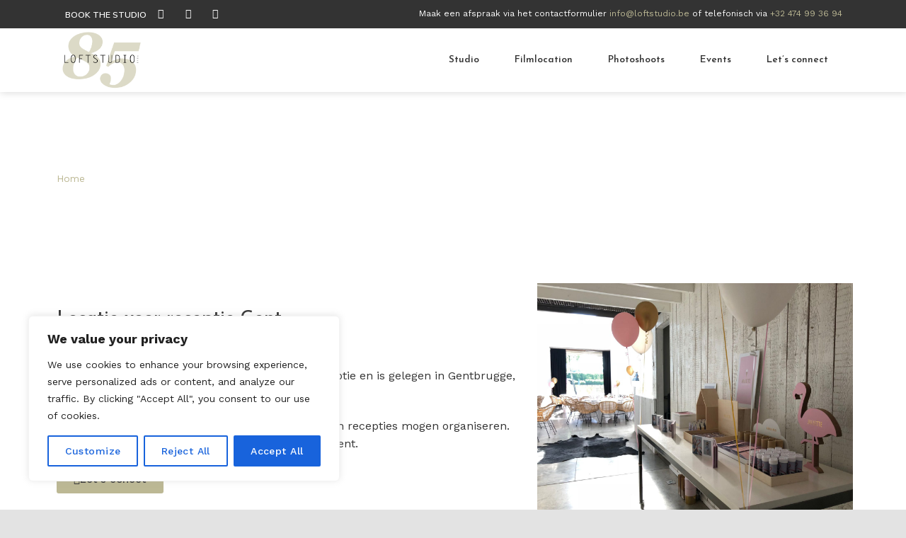

--- FILE ---
content_type: text/html; charset=UTF-8
request_url: https://loftstudio.be/receptions/
body_size: 29605
content:
<!DOCTYPE html>
<!--[if IE 9 ]> <html lang="nl-BE" class="ie9 loading-site no-js"> <![endif]-->
<!--[if IE 8 ]> <html lang="nl-BE" class="ie8 loading-site no-js"> <![endif]-->
<!--[if (gte IE 9)|!(IE)]><!--><html lang="nl-BE" class="loading-site no-js"> <!--<![endif]-->
<head>
	<meta charset="UTF-8" />
	<link rel="profile" href="http://gmpg.org/xfn/11" />
	<link rel="pingback" href="https://loftstudio.be/xmlrpc.php" />
<!-- Google Tag Manager -->

<script>(function(w,d,s,l,i){w[l]=w[l]||[];w[l].push({'gtm.start':

new Date().getTime(),event:'gtm.js'});var f=d.getElementsByTagName(s)[0],

j=d.createElement(s),dl=l!='dataLayer'?'&l='+l:'';j.async=true;j.src=

'https://www.googletagmanager.com/gtm.js?id='+i+dl;f.parentNode.insertBefore(j,f);

})(window,document,'script','dataLayer','GTM-WBP8RGR');</script>

<!-- End Google Tag Manager -->

<!-- Google Tag Manager (noscript) -->

<noscript><iframe src="https://www.googletagmanager.com/ns.html?id=GTM-WBP8RGR"

height="0" width="0" style="display:none;visibility:hidden"></iframe></noscript>

<!-- End Google Tag Manager (noscript) -->
	<script>(function(html){html.className = html.className.replace(/\bno-js\b/,'js')})(document.documentElement);</script>
<meta name='robots' content='max-image-preview:large' />
	<style>img:is([sizes="auto" i], [sizes^="auto," i]) { contain-intrinsic-size: 3000px 1500px }</style>
	
            <script data-no-defer="1" data-ezscrex="false" data-cfasync="false" data-pagespeed-no-defer data-cookieconsent="ignore">
                var ctPublicFunctions = {"_ajax_nonce":"fc47417523","_rest_nonce":"381d52217b","_ajax_url":"\/wp-admin\/admin-ajax.php","_rest_url":"https:\/\/loftstudio.be\/wp-json\/","data__cookies_type":"none","data__ajax_type":"rest","data__bot_detector_enabled":0,"text__wait_for_decoding":"Decoding the contact data, let us a few seconds to finish. Anti-Spam by CleanTalk","cookiePrefix":"","wprocket_detected":false,"host_url":"loftstudio.be"}
            </script>
        
            <script data-no-defer="1" data-ezscrex="false" data-cfasync="false" data-pagespeed-no-defer data-cookieconsent="ignore">
                var ctPublic = {"_ajax_nonce":"fc47417523","settings__forms__check_internal":"1","settings__forms__check_external":"1","settings__forms__search_test":"1","settings__data__bot_detector_enabled":0,"settings__comments__form_decoration":0,"blog_home":"https:\/\/loftstudio.be\/","pixel__setting":"3","pixel__enabled":false,"pixel__url":"https:\/\/moderate10-v4.cleantalk.org\/pixel\/dfe7fc7d702e356e31b22da4a14e9683.gif","data__email_check_before_post":"1","data__email_check_exist_post":0,"data__cookies_type":"none","data__key_is_ok":true,"data__visible_fields_required":true,"wl_brandname":"Anti-Spam by CleanTalk","wl_brandname_short":"CleanTalk","ct_checkjs_key":1784139647,"emailEncoderPassKey":"a9b0e64c48f2fd949cbd41dcc6745dc9","bot_detector_forms_excluded":"W10=","advancedCacheExists":false,"varnishCacheExists":false,"wc_ajax_add_to_cart":false,"theRealPerson":{"phrases":{"trpHeading":"The Real Person Badge!","trpContent1":"The commenter acts as a real person and verified as not a bot.","trpContent2":"Passed all tests against spam bots. Anti-Spam by CleanTalk.","trpContentLearnMore":"Learn more"},"trpContentLink":"https:\/\/cleantalk.org\/the-real-person?utm_id=&amp;utm_term=&amp;utm_source=admin_side&amp;utm_medium=trp_badge&amp;utm_content=trp_badge_link_click&amp;utm_campaign=apbct_links","imgPersonUrl":"https:\/\/loftstudio.be\/wp-content\/plugins\/cleantalk-spam-protect\/css\/images\/real_user.svg","imgShieldUrl":"https:\/\/loftstudio.be\/wp-content\/plugins\/cleantalk-spam-protect\/css\/images\/shield.svg"}}
            </script>
        <meta name="viewport" content="width=device-width, initial-scale=1, maximum-scale=1" />
	<!-- This site is optimized with the Yoast SEO Premium plugin v15.7 - https://yoast.com/wordpress/plugins/seo/ -->
	<title>Receptions - Loftstudio</title>
	<meta name="robots" content="index, follow, max-snippet:-1, max-image-preview:large, max-video-preview:-1" />
	<link rel="canonical" href="https://loftstudio.be/receptions/" />
	<meta property="og:locale" content="nl_BE" />
	<meta property="og:type" content="article" />
	<meta property="og:title" content="Receptions - Loftstudio" />
	<meta property="og:description" content="Receptions Locatie voor receptie Gent Onze loftstudio is de perfecte locatie voor een receptie en is gelegen in Gentbrugge, een deelgemeente van Gent. In het verleden heeft Loftstudio 85 al allerlei soorten recepties mogen organiseren. Ontdek of ook uw receptie past bij onze locatie in Gent. Let&#8217;s conect Een locatie voor uw receptie in Gent [...]" />
	<meta property="og:url" content="https://loftstudio.be/receptions/" />
	<meta property="og:site_name" content="Loftstudio" />
	<meta property="article:publisher" content="https://www.facebook.com/loftstudio85/" />
	<meta property="article:modified_time" content="2023-03-14T13:24:41+00:00" />
	<meta property="og:image" content="http://loftstudio.be/wp-content/uploads/2023/03/d5af44_6a8a7cce612d4e368b391a99a1dcddb1_mv2_d_4032_3024_s_4_2.jpg" />
	<meta name="twitter:card" content="summary_large_image" />
	<meta name="twitter:label1" content="Geschatte leestijd">
	<meta name="twitter:data1" content="2 minuten">
	<script type="application/ld+json" class="yoast-schema-graph">{"@context":"https://schema.org","@graph":[{"@type":"Organization","@id":"https://loftstudio.be/#organization","name":"loftstudio","url":"https://loftstudio.be/","sameAs":["https://www.facebook.com/loftstudio85/","https://www.instagram.com/loftstudio85/","https://www.linkedin.com/in/maruschka-van-mol/"],"logo":{"@type":"ImageObject","@id":"https://loftstudio.be/#logo","inLanguage":"nl-BE","url":"https://loftstudio.be/wp-content/uploads/2022/10/logo.png","width":842,"height":596,"caption":"loftstudio"},"image":{"@id":"https://loftstudio.be/#logo"}},{"@type":"WebSite","@id":"https://loftstudio.be/#website","url":"https://loftstudio.be/","name":"Loftstudio","description":"Loftstudio 85 | Fotostudio Gent","publisher":{"@id":"https://loftstudio.be/#organization"},"potentialAction":[{"@type":"SearchAction","target":"https://loftstudio.be/?s={search_term_string}","query-input":"required name=search_term_string"}],"inLanguage":"nl-BE"},{"@type":"ImageObject","@id":"https://loftstudio.be/receptions/#primaryimage","inLanguage":"nl-BE","url":"http://loftstudio.be/wp-content/uploads/2023/03/d5af44_6a8a7cce612d4e368b391a99a1dcddb1_mv2_d_4032_3024_s_4_2.jpg"},{"@type":"WebPage","@id":"https://loftstudio.be/receptions/#webpage","url":"https://loftstudio.be/receptions/","name":"Receptions - Loftstudio","isPartOf":{"@id":"https://loftstudio.be/#website"},"primaryImageOfPage":{"@id":"https://loftstudio.be/receptions/#primaryimage"},"datePublished":"2023-03-14T11:29:38+00:00","dateModified":"2023-03-14T13:24:41+00:00","breadcrumb":{"@id":"https://loftstudio.be/receptions/#breadcrumb"},"inLanguage":"nl-BE","potentialAction":[{"@type":"ReadAction","target":["https://loftstudio.be/receptions/"]}]},{"@type":"BreadcrumbList","@id":"https://loftstudio.be/receptions/#breadcrumb","itemListElement":[{"@type":"ListItem","position":1,"item":{"@type":"WebPage","@id":"https://loftstudio.be/","url":"https://loftstudio.be/","name":"Home"}},{"@type":"ListItem","position":2,"item":{"@type":"WebPage","@id":"https://loftstudio.be/receptions/","url":"https://loftstudio.be/receptions/","name":"Receptions"}}]}]}</script>
	<!-- / Yoast SEO Premium plugin. -->


<link rel='dns-prefetch' href='//cdn.jsdelivr.net' />
<link rel='dns-prefetch' href='//fonts.googleapis.com' />
<link rel='dns-prefetch' href='//www.googletagmanager.com' />
<link rel="alternate" type="application/rss+xml" title="Loftstudio &raquo; feed" href="https://loftstudio.be/feed/" />
<link rel="alternate" type="application/rss+xml" title="Loftstudio &raquo; reactiesfeed" href="https://loftstudio.be/comments/feed/" />
<link rel="prefetch" href="https://loftstudio.be/wp-content/themes/flatsome/assets/js/chunk.countup.fe2c1016.js" />
<link rel="prefetch" href="https://loftstudio.be/wp-content/themes/flatsome/assets/js/chunk.sticky-sidebar.a58a6557.js" />
<link rel="prefetch" href="https://loftstudio.be/wp-content/themes/flatsome/assets/js/chunk.tooltips.29144c1c.js" />
<link rel="prefetch" href="https://loftstudio.be/wp-content/themes/flatsome/assets/js/chunk.vendors-popups.947eca5c.js" />
<link rel="prefetch" href="https://loftstudio.be/wp-content/themes/flatsome/assets/js/chunk.vendors-slider.f0d2cbc9.js" />
<script type="text/javascript">
/* <![CDATA[ */
window._wpemojiSettings = {"baseUrl":"https:\/\/s.w.org\/images\/core\/emoji\/16.0.1\/72x72\/","ext":".png","svgUrl":"https:\/\/s.w.org\/images\/core\/emoji\/16.0.1\/svg\/","svgExt":".svg","source":{"concatemoji":"https:\/\/loftstudio.be\/wp-includes\/js\/wp-emoji-release.min.js?ver=6.8.3"}};
/*! This file is auto-generated */
!function(s,n){var o,i,e;function c(e){try{var t={supportTests:e,timestamp:(new Date).valueOf()};sessionStorage.setItem(o,JSON.stringify(t))}catch(e){}}function p(e,t,n){e.clearRect(0,0,e.canvas.width,e.canvas.height),e.fillText(t,0,0);var t=new Uint32Array(e.getImageData(0,0,e.canvas.width,e.canvas.height).data),a=(e.clearRect(0,0,e.canvas.width,e.canvas.height),e.fillText(n,0,0),new Uint32Array(e.getImageData(0,0,e.canvas.width,e.canvas.height).data));return t.every(function(e,t){return e===a[t]})}function u(e,t){e.clearRect(0,0,e.canvas.width,e.canvas.height),e.fillText(t,0,0);for(var n=e.getImageData(16,16,1,1),a=0;a<n.data.length;a++)if(0!==n.data[a])return!1;return!0}function f(e,t,n,a){switch(t){case"flag":return n(e,"\ud83c\udff3\ufe0f\u200d\u26a7\ufe0f","\ud83c\udff3\ufe0f\u200b\u26a7\ufe0f")?!1:!n(e,"\ud83c\udde8\ud83c\uddf6","\ud83c\udde8\u200b\ud83c\uddf6")&&!n(e,"\ud83c\udff4\udb40\udc67\udb40\udc62\udb40\udc65\udb40\udc6e\udb40\udc67\udb40\udc7f","\ud83c\udff4\u200b\udb40\udc67\u200b\udb40\udc62\u200b\udb40\udc65\u200b\udb40\udc6e\u200b\udb40\udc67\u200b\udb40\udc7f");case"emoji":return!a(e,"\ud83e\udedf")}return!1}function g(e,t,n,a){var r="undefined"!=typeof WorkerGlobalScope&&self instanceof WorkerGlobalScope?new OffscreenCanvas(300,150):s.createElement("canvas"),o=r.getContext("2d",{willReadFrequently:!0}),i=(o.textBaseline="top",o.font="600 32px Arial",{});return e.forEach(function(e){i[e]=t(o,e,n,a)}),i}function t(e){var t=s.createElement("script");t.src=e,t.defer=!0,s.head.appendChild(t)}"undefined"!=typeof Promise&&(o="wpEmojiSettingsSupports",i=["flag","emoji"],n.supports={everything:!0,everythingExceptFlag:!0},e=new Promise(function(e){s.addEventListener("DOMContentLoaded",e,{once:!0})}),new Promise(function(t){var n=function(){try{var e=JSON.parse(sessionStorage.getItem(o));if("object"==typeof e&&"number"==typeof e.timestamp&&(new Date).valueOf()<e.timestamp+604800&&"object"==typeof e.supportTests)return e.supportTests}catch(e){}return null}();if(!n){if("undefined"!=typeof Worker&&"undefined"!=typeof OffscreenCanvas&&"undefined"!=typeof URL&&URL.createObjectURL&&"undefined"!=typeof Blob)try{var e="postMessage("+g.toString()+"("+[JSON.stringify(i),f.toString(),p.toString(),u.toString()].join(",")+"));",a=new Blob([e],{type:"text/javascript"}),r=new Worker(URL.createObjectURL(a),{name:"wpTestEmojiSupports"});return void(r.onmessage=function(e){c(n=e.data),r.terminate(),t(n)})}catch(e){}c(n=g(i,f,p,u))}t(n)}).then(function(e){for(var t in e)n.supports[t]=e[t],n.supports.everything=n.supports.everything&&n.supports[t],"flag"!==t&&(n.supports.everythingExceptFlag=n.supports.everythingExceptFlag&&n.supports[t]);n.supports.everythingExceptFlag=n.supports.everythingExceptFlag&&!n.supports.flag,n.DOMReady=!1,n.readyCallback=function(){n.DOMReady=!0}}).then(function(){return e}).then(function(){var e;n.supports.everything||(n.readyCallback(),(e=n.source||{}).concatemoji?t(e.concatemoji):e.wpemoji&&e.twemoji&&(t(e.twemoji),t(e.wpemoji)))}))}((window,document),window._wpemojiSettings);
/* ]]> */
</script>
<style id='wp-emoji-styles-inline-css' type='text/css'>

	img.wp-smiley, img.emoji {
		display: inline !important;
		border: none !important;
		box-shadow: none !important;
		height: 1em !important;
		width: 1em !important;
		margin: 0 0.07em !important;
		vertical-align: -0.1em !important;
		background: none !important;
		padding: 0 !important;
	}
</style>
<style id='classic-theme-styles-inline-css' type='text/css'>
/*! This file is auto-generated */
.wp-block-button__link{color:#fff;background-color:#32373c;border-radius:9999px;box-shadow:none;text-decoration:none;padding:calc(.667em + 2px) calc(1.333em + 2px);font-size:1.125em}.wp-block-file__button{background:#32373c;color:#fff;text-decoration:none}
</style>
<link rel='stylesheet' id='ct_public_css-css' href='https://loftstudio.be/wp-content/plugins/cleantalk-spam-protect/css/cleantalk-public.min.css?ver=6.47' type='text/css' media='all' />
<link rel='stylesheet' id='ct_email_decoder_css-css' href='https://loftstudio.be/wp-content/plugins/cleantalk-spam-protect/css/cleantalk-email-decoder.min.css?ver=6.47' type='text/css' media='all' />
<link rel='stylesheet' id='ct_trp_public-css' href='https://loftstudio.be/wp-content/plugins/cleantalk-spam-protect/css/cleantalk-trp.min.css?ver=6.47' type='text/css' media='all' />
<link rel='stylesheet' id='dashicons-css' href='https://loftstudio.be/wp-includes/css/dashicons.min.css?ver=6.8.3' type='text/css' media='all' />
<link rel='stylesheet' id='elementor-frontend-css' href='https://loftstudio.be/wp-content/plugins/elementor/assets/css/frontend.min.css?ver=3.26.0' type='text/css' media='all' />
<link rel='stylesheet' id='eael-general-css' href='https://loftstudio.be/wp-content/plugins/essential-addons-for-elementor-lite/assets/front-end/css/view/general.min.css?ver=6.0.13' type='text/css' media='all' />
<link rel='stylesheet' id='eael-794-css' href='https://loftstudio.be/wp-content/uploads/essential-addons-elementor/eael-794.css?ver=1678800281' type='text/css' media='all' />
<link rel='stylesheet' id='elementor-icons-css' href='https://loftstudio.be/wp-content/plugins/elementor/assets/lib/eicons/css/elementor-icons.min.css?ver=5.34.0' type='text/css' media='all' />
<style id='elementor-icons-inline-css' type='text/css'>

		.elementor-add-new-section .elementor-add-templately-promo-button{
            background-color: #5d4fff;
            background-image: url(https://loftstudio.be/wp-content/plugins/essential-addons-for-elementor-lite/assets/admin/images/templately/logo-icon.svg);
            background-repeat: no-repeat;
            background-position: center center;
            position: relative;
        }
        
		.elementor-add-new-section .elementor-add-templately-promo-button > i{
            height: 12px;
        }
        
        body .elementor-add-new-section .elementor-add-section-area-button {
            margin-left: 0;
        }

		.elementor-add-new-section .elementor-add-templately-promo-button{
            background-color: #5d4fff;
            background-image: url(https://loftstudio.be/wp-content/plugins/essential-addons-for-elementor-lite/assets/admin/images/templately/logo-icon.svg);
            background-repeat: no-repeat;
            background-position: center center;
            position: relative;
        }
        
		.elementor-add-new-section .elementor-add-templately-promo-button > i{
            height: 12px;
        }
        
        body .elementor-add-new-section .elementor-add-section-area-button {
            margin-left: 0;
        }
</style>
<link rel='stylesheet' id='elementor-post-5-css' href='https://loftstudio.be/wp-content/uploads/elementor/css/post-5.css?ver=1763146894' type='text/css' media='all' />
<link rel='stylesheet' id='widget-heading-css' href='https://loftstudio.be/wp-content/plugins/elementor/assets/css/widget-heading.min.css?ver=3.26.0' type='text/css' media='all' />
<link rel='stylesheet' id='widget-breadcrumbs-css' href='https://loftstudio.be/wp-content/plugins/elementor-pro/assets/css/widget-breadcrumbs.min.css?ver=3.26.1' type='text/css' media='all' />
<link rel='stylesheet' id='widget-text-editor-css' href='https://loftstudio.be/wp-content/plugins/elementor/assets/css/widget-text-editor.min.css?ver=3.26.0' type='text/css' media='all' />
<link rel='stylesheet' id='widget-image-css' href='https://loftstudio.be/wp-content/plugins/elementor/assets/css/widget-image.min.css?ver=3.26.0' type='text/css' media='all' />
<link rel='stylesheet' id='swiper-css' href='https://loftstudio.be/wp-content/plugins/elementor/assets/lib/swiper/v8/css/swiper.min.css?ver=8.4.5' type='text/css' media='all' />
<link rel='stylesheet' id='e-swiper-css' href='https://loftstudio.be/wp-content/plugins/elementor/assets/css/conditionals/e-swiper.min.css?ver=3.26.0' type='text/css' media='all' />
<link rel='stylesheet' id='widget-gallery-css' href='https://loftstudio.be/wp-content/plugins/elementor-pro/assets/css/widget-gallery.min.css?ver=3.26.1' type='text/css' media='all' />
<link rel='stylesheet' id='elementor-gallery-css' href='https://loftstudio.be/wp-content/plugins/elementor/assets/lib/e-gallery/css/e-gallery.min.css?ver=1.2.0' type='text/css' media='all' />
<link rel='stylesheet' id='e-transitions-css' href='https://loftstudio.be/wp-content/plugins/elementor-pro/assets/css/conditionals/transitions.min.css?ver=3.26.1' type='text/css' media='all' />
<link rel='stylesheet' id='elementor-post-794-css' href='https://loftstudio.be/wp-content/uploads/elementor/css/post-794.css?ver=1763384837' type='text/css' media='all' />
<link rel='stylesheet' id='flatsome-main-css' href='https://loftstudio.be/wp-content/themes/flatsome/assets/css/flatsome.css?ver=3.15.3' type='text/css' media='all' />
<style id='flatsome-main-inline-css' type='text/css'>
@font-face {
				font-family: "fl-icons";
				font-display: block;
				src: url(https://loftstudio.be/wp-content/themes/flatsome/assets/css/icons/fl-icons.eot?v=3.15.3);
				src:
					url(https://loftstudio.be/wp-content/themes/flatsome/assets/css/icons/fl-icons.eot#iefix?v=3.15.3) format("embedded-opentype"),
					url(https://loftstudio.be/wp-content/themes/flatsome/assets/css/icons/fl-icons.woff2?v=3.15.3) format("woff2"),
					url(https://loftstudio.be/wp-content/themes/flatsome/assets/css/icons/fl-icons.ttf?v=3.15.3) format("truetype"),
					url(https://loftstudio.be/wp-content/themes/flatsome/assets/css/icons/fl-icons.woff?v=3.15.3) format("woff"),
					url(https://loftstudio.be/wp-content/themes/flatsome/assets/css/icons/fl-icons.svg?v=3.15.3#fl-icons) format("svg");
			}
</style>
<link rel='stylesheet' id='flatsome-style-css' href='https://loftstudio.be/wp-content/themes/flatsome/style.css?ver=3.15.3' type='text/css' media='all' />
<link rel='stylesheet' id='flatsome-googlefonts-css' href='//fonts.googleapis.com/css?family=Josefin+Sans%3Aregular%2C700%2C700%7CWork+Sans%3Aregular%2Cregular%7CDancing+Script%3Aregular%2C400&#038;display=swap&#038;ver=3.9' type='text/css' media='all' />
<link rel='stylesheet' id='google-fonts-1-css' href='https://fonts.googleapis.com/css?family=Josefin+Sans%3A100%2C100italic%2C200%2C200italic%2C300%2C300italic%2C400%2C400italic%2C500%2C500italic%2C600%2C600italic%2C700%2C700italic%2C800%2C800italic%2C900%2C900italic%7CWork+Sans%3A100%2C100italic%2C200%2C200italic%2C300%2C300italic%2C400%2C400italic%2C500%2C500italic%2C600%2C600italic%2C700%2C700italic%2C800%2C800italic%2C900%2C900italic&#038;display=auto&#038;ver=6.8.3' type='text/css' media='all' />
<link rel='stylesheet' id='elementor-icons-shared-0-css' href='https://loftstudio.be/wp-content/plugins/elementor/assets/lib/font-awesome/css/fontawesome.min.css?ver=5.15.3' type='text/css' media='all' />
<link rel='stylesheet' id='elementor-icons-fa-solid-css' href='https://loftstudio.be/wp-content/plugins/elementor/assets/lib/font-awesome/css/solid.min.css?ver=5.15.3' type='text/css' media='all' />
<link rel='stylesheet' id='elementor-icons-fa-brands-css' href='https://loftstudio.be/wp-content/plugins/elementor/assets/lib/font-awesome/css/brands.min.css?ver=5.15.3' type='text/css' media='all' />
<link rel="preconnect" href="https://fonts.gstatic.com/" crossorigin><script type="text/javascript" id="cookie-law-info-js-extra">
/* <![CDATA[ */
var _ckyConfig = {"_ipData":[],"_assetsURL":"https:\/\/loftstudio.be\/wp-content\/plugins\/cookie-law-info\/lite\/frontend\/images\/","_publicURL":"https:\/\/loftstudio.be","_expiry":"365","_categories":[{"name":"Necessary","slug":"necessary","isNecessary":true,"ccpaDoNotSell":true,"cookies":[],"active":true,"defaultConsent":{"gdpr":true,"ccpa":true}},{"name":"Functional","slug":"functional","isNecessary":false,"ccpaDoNotSell":true,"cookies":[],"active":true,"defaultConsent":{"gdpr":false,"ccpa":false}},{"name":"Analytics","slug":"analytics","isNecessary":false,"ccpaDoNotSell":true,"cookies":[],"active":true,"defaultConsent":{"gdpr":false,"ccpa":false}},{"name":"Performance","slug":"performance","isNecessary":false,"ccpaDoNotSell":true,"cookies":[],"active":true,"defaultConsent":{"gdpr":false,"ccpa":false}},{"name":"Advertisement","slug":"advertisement","isNecessary":false,"ccpaDoNotSell":true,"cookies":[],"active":true,"defaultConsent":{"gdpr":false,"ccpa":false}}],"_activeLaw":"gdpr","_rootDomain":"","_block":"1","_showBanner":"1","_bannerConfig":{"settings":{"type":"box","preferenceCenterType":"popup","position":"bottom-left","applicableLaw":"gdpr"},"behaviours":{"reloadBannerOnAccept":false,"loadAnalyticsByDefault":false,"animations":{"onLoad":"animate","onHide":"sticky"}},"config":{"revisitConsent":{"status":true,"tag":"revisit-consent","position":"bottom-left","meta":{"url":"#"},"styles":{"background-color":"#0056A7"},"elements":{"title":{"type":"text","tag":"revisit-consent-title","status":true,"styles":{"color":"#0056a7"}}}},"preferenceCenter":{"toggle":{"status":true,"tag":"detail-category-toggle","type":"toggle","states":{"active":{"styles":{"background-color":"#1863DC"}},"inactive":{"styles":{"background-color":"#D0D5D2"}}}}},"categoryPreview":{"status":false,"toggle":{"status":true,"tag":"detail-category-preview-toggle","type":"toggle","states":{"active":{"styles":{"background-color":"#1863DC"}},"inactive":{"styles":{"background-color":"#D0D5D2"}}}}},"videoPlaceholder":{"status":true,"styles":{"background-color":"#000000","border-color":"#000000cc","color":"#ffffff"}},"readMore":{"status":false,"tag":"readmore-button","type":"link","meta":{"noFollow":true,"newTab":true},"styles":{"color":"#1863DC","background-color":"transparent","border-color":"transparent"}},"auditTable":{"status":true},"optOption":{"status":true,"toggle":{"status":true,"tag":"optout-option-toggle","type":"toggle","states":{"active":{"styles":{"background-color":"#1863dc"}},"inactive":{"styles":{"background-color":"#FFFFFF"}}}}}}},"_version":"3.2.8","_logConsent":"1","_tags":[{"tag":"accept-button","styles":{"color":"#FFFFFF","background-color":"#1863DC","border-color":"#1863DC"}},{"tag":"reject-button","styles":{"color":"#1863DC","background-color":"transparent","border-color":"#1863DC"}},{"tag":"settings-button","styles":{"color":"#1863DC","background-color":"transparent","border-color":"#1863DC"}},{"tag":"readmore-button","styles":{"color":"#1863DC","background-color":"transparent","border-color":"transparent"}},{"tag":"donotsell-button","styles":{"color":"#1863DC","background-color":"transparent","border-color":"transparent"}},{"tag":"accept-button","styles":{"color":"#FFFFFF","background-color":"#1863DC","border-color":"#1863DC"}},{"tag":"revisit-consent","styles":{"background-color":"#0056A7"}}],"_shortCodes":[{"key":"cky_readmore","content":"<a href=\"#\" class=\"cky-policy\" aria-label=\"Read More\" target=\"_blank\" rel=\"noopener\" data-cky-tag=\"readmore-button\">Read More<\/a>","tag":"readmore-button","status":false,"attributes":{"rel":"nofollow","target":"_blank"}},{"key":"cky_show_desc","content":"<button class=\"cky-show-desc-btn\" data-cky-tag=\"show-desc-button\" aria-label=\"Show more\">Show more<\/button>","tag":"show-desc-button","status":true,"attributes":[]},{"key":"cky_hide_desc","content":"<button class=\"cky-show-desc-btn\" data-cky-tag=\"hide-desc-button\" aria-label=\"Show less\">Show less<\/button>","tag":"hide-desc-button","status":true,"attributes":[]},{"key":"cky_category_toggle_label","content":"[cky_{{status}}_category_label] [cky_preference_{{category_slug}}_title]","tag":"","status":true,"attributes":[]},{"key":"cky_enable_category_label","content":"Enable","tag":"","status":true,"attributes":[]},{"key":"cky_disable_category_label","content":"Disable","tag":"","status":true,"attributes":[]},{"key":"cky_video_placeholder","content":"<div class=\"video-placeholder-normal\" data-cky-tag=\"video-placeholder\" id=\"[UNIQUEID]\"><p class=\"video-placeholder-text-normal\" data-cky-tag=\"placeholder-title\">Please accept the cookie consent<\/p><\/div>","tag":"","status":true,"attributes":[]},{"key":"cky_enable_optout_label","content":"Enable","tag":"","status":true,"attributes":[]},{"key":"cky_disable_optout_label","content":"Disable","tag":"","status":true,"attributes":[]},{"key":"cky_optout_toggle_label","content":"[cky_{{status}}_optout_label] [cky_optout_option_title]","tag":"","status":true,"attributes":[]},{"key":"cky_optout_option_title","content":"Do Not Sell My Personal Information","tag":"","status":true,"attributes":[]},{"key":"cky_optout_close_label","content":"Close","tag":"","status":true,"attributes":[]}],"_rtl":"","_language":"en","_providersToBlock":[]};
var _ckyStyles = {"css":".cky-overlay{background: #000000; opacity: 0.4; position: fixed; top: 0; left: 0; width: 100%; height: 100%; z-index: 99999999;}.cky-hide{display: none;}.cky-btn-revisit-wrapper{display: flex; align-items: center; justify-content: center; background: #0056a7; width: 45px; height: 45px; border-radius: 50%; position: fixed; z-index: 999999; cursor: pointer;}.cky-revisit-bottom-left{bottom: 15px; left: 15px;}.cky-revisit-bottom-right{bottom: 15px; right: 15px;}.cky-btn-revisit-wrapper .cky-btn-revisit{display: flex; align-items: center; justify-content: center; background: none; border: none; cursor: pointer; position: relative; margin: 0; padding: 0;}.cky-btn-revisit-wrapper .cky-btn-revisit img{max-width: fit-content; margin: 0; height: 30px; width: 30px;}.cky-revisit-bottom-left:hover::before{content: attr(data-tooltip); position: absolute; background: #4e4b66; color: #ffffff; left: calc(100% + 7px); font-size: 12px; line-height: 16px; width: max-content; padding: 4px 8px; border-radius: 4px;}.cky-revisit-bottom-left:hover::after{position: absolute; content: \"\"; border: 5px solid transparent; left: calc(100% + 2px); border-left-width: 0; border-right-color: #4e4b66;}.cky-revisit-bottom-right:hover::before{content: attr(data-tooltip); position: absolute; background: #4e4b66; color: #ffffff; right: calc(100% + 7px); font-size: 12px; line-height: 16px; width: max-content; padding: 4px 8px; border-radius: 4px;}.cky-revisit-bottom-right:hover::after{position: absolute; content: \"\"; border: 5px solid transparent; right: calc(100% + 2px); border-right-width: 0; border-left-color: #4e4b66;}.cky-revisit-hide{display: none;}.cky-consent-container{position: fixed; width: 440px; box-sizing: border-box; z-index: 9999999; border-radius: 6px;}.cky-consent-container .cky-consent-bar{background: #ffffff; border: 1px solid; padding: 20px 26px; box-shadow: 0 -1px 10px 0 #acabab4d; border-radius: 6px;}.cky-box-bottom-left{bottom: 40px; left: 40px;}.cky-box-bottom-right{bottom: 40px; right: 40px;}.cky-box-top-left{top: 40px; left: 40px;}.cky-box-top-right{top: 40px; right: 40px;}.cky-custom-brand-logo-wrapper .cky-custom-brand-logo{width: 100px; height: auto; margin: 0 0 12px 0;}.cky-notice .cky-title{color: #212121; font-weight: 700; font-size: 18px; line-height: 24px; margin: 0 0 12px 0;}.cky-notice-des *,.cky-preference-content-wrapper *,.cky-accordion-header-des *,.cky-gpc-wrapper .cky-gpc-desc *{font-size: 14px;}.cky-notice-des{color: #212121; font-size: 14px; line-height: 24px; font-weight: 400;}.cky-notice-des img{height: 25px; width: 25px;}.cky-consent-bar .cky-notice-des p,.cky-gpc-wrapper .cky-gpc-desc p,.cky-preference-body-wrapper .cky-preference-content-wrapper p,.cky-accordion-header-wrapper .cky-accordion-header-des p,.cky-cookie-des-table li div:last-child p{color: inherit; margin-top: 0; overflow-wrap: break-word;}.cky-notice-des P:last-child,.cky-preference-content-wrapper p:last-child,.cky-cookie-des-table li div:last-child p:last-child,.cky-gpc-wrapper .cky-gpc-desc p:last-child{margin-bottom: 0;}.cky-notice-des a.cky-policy,.cky-notice-des button.cky-policy{font-size: 14px; color: #1863dc; white-space: nowrap; cursor: pointer; background: transparent; border: 1px solid; text-decoration: underline;}.cky-notice-des button.cky-policy{padding: 0;}.cky-notice-des a.cky-policy:focus-visible,.cky-notice-des button.cky-policy:focus-visible,.cky-preference-content-wrapper .cky-show-desc-btn:focus-visible,.cky-accordion-header .cky-accordion-btn:focus-visible,.cky-preference-header .cky-btn-close:focus-visible,.cky-switch input[type=\"checkbox\"]:focus-visible,.cky-footer-wrapper a:focus-visible,.cky-btn:focus-visible{outline: 2px solid #1863dc; outline-offset: 2px;}.cky-btn:focus:not(:focus-visible),.cky-accordion-header .cky-accordion-btn:focus:not(:focus-visible),.cky-preference-content-wrapper .cky-show-desc-btn:focus:not(:focus-visible),.cky-btn-revisit-wrapper .cky-btn-revisit:focus:not(:focus-visible),.cky-preference-header .cky-btn-close:focus:not(:focus-visible),.cky-consent-bar .cky-banner-btn-close:focus:not(:focus-visible){outline: 0;}button.cky-show-desc-btn:not(:hover):not(:active){color: #1863dc; background: transparent;}button.cky-accordion-btn:not(:hover):not(:active),button.cky-banner-btn-close:not(:hover):not(:active),button.cky-btn-revisit:not(:hover):not(:active),button.cky-btn-close:not(:hover):not(:active){background: transparent;}.cky-consent-bar button:hover,.cky-modal.cky-modal-open button:hover,.cky-consent-bar button:focus,.cky-modal.cky-modal-open button:focus{text-decoration: none;}.cky-notice-btn-wrapper{display: flex; justify-content: flex-start; align-items: center; flex-wrap: wrap; margin-top: 16px;}.cky-notice-btn-wrapper .cky-btn{text-shadow: none; box-shadow: none;}.cky-btn{flex: auto; max-width: 100%; font-size: 14px; font-family: inherit; line-height: 24px; padding: 8px; font-weight: 500; margin: 0 8px 0 0; border-radius: 2px; cursor: pointer; text-align: center; text-transform: none; min-height: 0;}.cky-btn:hover{opacity: 0.8;}.cky-btn-customize{color: #1863dc; background: transparent; border: 2px solid #1863dc;}.cky-btn-reject{color: #1863dc; background: transparent; border: 2px solid #1863dc;}.cky-btn-accept{background: #1863dc; color: #ffffff; border: 2px solid #1863dc;}.cky-btn:last-child{margin-right: 0;}@media (max-width: 576px){.cky-box-bottom-left{bottom: 0; left: 0;}.cky-box-bottom-right{bottom: 0; right: 0;}.cky-box-top-left{top: 0; left: 0;}.cky-box-top-right{top: 0; right: 0;}}@media (max-width: 440px){.cky-box-bottom-left, .cky-box-bottom-right, .cky-box-top-left, .cky-box-top-right{width: 100%; max-width: 100%;}.cky-consent-container .cky-consent-bar{padding: 20px 0;}.cky-custom-brand-logo-wrapper, .cky-notice .cky-title, .cky-notice-des, .cky-notice-btn-wrapper{padding: 0 24px;}.cky-notice-des{max-height: 40vh; overflow-y: scroll;}.cky-notice-btn-wrapper{flex-direction: column; margin-top: 0;}.cky-btn{width: 100%; margin: 10px 0 0 0;}.cky-notice-btn-wrapper .cky-btn-customize{order: 2;}.cky-notice-btn-wrapper .cky-btn-reject{order: 3;}.cky-notice-btn-wrapper .cky-btn-accept{order: 1; margin-top: 16px;}}@media (max-width: 352px){.cky-notice .cky-title{font-size: 16px;}.cky-notice-des *{font-size: 12px;}.cky-notice-des, .cky-btn{font-size: 12px;}}.cky-modal.cky-modal-open{display: flex; visibility: visible; -webkit-transform: translate(-50%, -50%); -moz-transform: translate(-50%, -50%); -ms-transform: translate(-50%, -50%); -o-transform: translate(-50%, -50%); transform: translate(-50%, -50%); top: 50%; left: 50%; transition: all 1s ease;}.cky-modal{box-shadow: 0 32px 68px rgba(0, 0, 0, 0.3); margin: 0 auto; position: fixed; max-width: 100%; background: #ffffff; top: 50%; box-sizing: border-box; border-radius: 6px; z-index: 999999999; color: #212121; -webkit-transform: translate(-50%, 100%); -moz-transform: translate(-50%, 100%); -ms-transform: translate(-50%, 100%); -o-transform: translate(-50%, 100%); transform: translate(-50%, 100%); visibility: hidden; transition: all 0s ease;}.cky-preference-center{max-height: 79vh; overflow: hidden; width: 845px; overflow: hidden; flex: 1 1 0; display: flex; flex-direction: column; border-radius: 6px;}.cky-preference-header{display: flex; align-items: center; justify-content: space-between; padding: 22px 24px; border-bottom: 1px solid;}.cky-preference-header .cky-preference-title{font-size: 18px; font-weight: 700; line-height: 24px;}.cky-preference-header .cky-btn-close{margin: 0; cursor: pointer; vertical-align: middle; padding: 0; background: none; border: none; width: auto; height: auto; min-height: 0; line-height: 0; text-shadow: none; box-shadow: none;}.cky-preference-header .cky-btn-close img{margin: 0; height: 10px; width: 10px;}.cky-preference-body-wrapper{padding: 0 24px; flex: 1; overflow: auto; box-sizing: border-box;}.cky-preference-content-wrapper,.cky-gpc-wrapper .cky-gpc-desc{font-size: 14px; line-height: 24px; font-weight: 400; padding: 12px 0;}.cky-preference-content-wrapper{border-bottom: 1px solid;}.cky-preference-content-wrapper img{height: 25px; width: 25px;}.cky-preference-content-wrapper .cky-show-desc-btn{font-size: 14px; font-family: inherit; color: #1863dc; text-decoration: none; line-height: 24px; padding: 0; margin: 0; white-space: nowrap; cursor: pointer; background: transparent; border-color: transparent; text-transform: none; min-height: 0; text-shadow: none; box-shadow: none;}.cky-accordion-wrapper{margin-bottom: 10px;}.cky-accordion{border-bottom: 1px solid;}.cky-accordion:last-child{border-bottom: none;}.cky-accordion .cky-accordion-item{display: flex; margin-top: 10px;}.cky-accordion .cky-accordion-body{display: none;}.cky-accordion.cky-accordion-active .cky-accordion-body{display: block; padding: 0 22px; margin-bottom: 16px;}.cky-accordion-header-wrapper{cursor: pointer; width: 100%;}.cky-accordion-item .cky-accordion-header{display: flex; justify-content: space-between; align-items: center;}.cky-accordion-header .cky-accordion-btn{font-size: 16px; font-family: inherit; color: #212121; line-height: 24px; background: none; border: none; font-weight: 700; padding: 0; margin: 0; cursor: pointer; text-transform: none; min-height: 0; text-shadow: none; box-shadow: none;}.cky-accordion-header .cky-always-active{color: #008000; font-weight: 600; line-height: 24px; font-size: 14px;}.cky-accordion-header-des{font-size: 14px; line-height: 24px; margin: 10px 0 16px 0;}.cky-accordion-chevron{margin-right: 22px; position: relative; cursor: pointer;}.cky-accordion-chevron-hide{display: none;}.cky-accordion .cky-accordion-chevron i::before{content: \"\"; position: absolute; border-right: 1.4px solid; border-bottom: 1.4px solid; border-color: inherit; height: 6px; width: 6px; -webkit-transform: rotate(-45deg); -moz-transform: rotate(-45deg); -ms-transform: rotate(-45deg); -o-transform: rotate(-45deg); transform: rotate(-45deg); transition: all 0.2s ease-in-out; top: 8px;}.cky-accordion.cky-accordion-active .cky-accordion-chevron i::before{-webkit-transform: rotate(45deg); -moz-transform: rotate(45deg); -ms-transform: rotate(45deg); -o-transform: rotate(45deg); transform: rotate(45deg);}.cky-audit-table{background: #f4f4f4; border-radius: 6px;}.cky-audit-table .cky-empty-cookies-text{color: inherit; font-size: 12px; line-height: 24px; margin: 0; padding: 10px;}.cky-audit-table .cky-cookie-des-table{font-size: 12px; line-height: 24px; font-weight: normal; padding: 15px 10px; border-bottom: 1px solid; border-bottom-color: inherit; margin: 0;}.cky-audit-table .cky-cookie-des-table:last-child{border-bottom: none;}.cky-audit-table .cky-cookie-des-table li{list-style-type: none; display: flex; padding: 3px 0;}.cky-audit-table .cky-cookie-des-table li:first-child{padding-top: 0;}.cky-cookie-des-table li div:first-child{width: 100px; font-weight: 600; word-break: break-word; word-wrap: break-word;}.cky-cookie-des-table li div:last-child{flex: 1; word-break: break-word; word-wrap: break-word; margin-left: 8px;}.cky-footer-shadow{display: block; width: 100%; height: 40px; background: linear-gradient(180deg, rgba(255, 255, 255, 0) 0%, #ffffff 100%); position: absolute; bottom: calc(100% - 1px);}.cky-footer-wrapper{position: relative;}.cky-prefrence-btn-wrapper{display: flex; flex-wrap: wrap; align-items: center; justify-content: center; padding: 22px 24px; border-top: 1px solid;}.cky-prefrence-btn-wrapper .cky-btn{flex: auto; max-width: 100%; text-shadow: none; box-shadow: none;}.cky-btn-preferences{color: #1863dc; background: transparent; border: 2px solid #1863dc;}.cky-preference-header,.cky-preference-body-wrapper,.cky-preference-content-wrapper,.cky-accordion-wrapper,.cky-accordion,.cky-accordion-wrapper,.cky-footer-wrapper,.cky-prefrence-btn-wrapper{border-color: inherit;}@media (max-width: 845px){.cky-modal{max-width: calc(100% - 16px);}}@media (max-width: 576px){.cky-modal{max-width: 100%;}.cky-preference-center{max-height: 100vh;}.cky-prefrence-btn-wrapper{flex-direction: column;}.cky-accordion.cky-accordion-active .cky-accordion-body{padding-right: 0;}.cky-prefrence-btn-wrapper .cky-btn{width: 100%; margin: 10px 0 0 0;}.cky-prefrence-btn-wrapper .cky-btn-reject{order: 3;}.cky-prefrence-btn-wrapper .cky-btn-accept{order: 1; margin-top: 0;}.cky-prefrence-btn-wrapper .cky-btn-preferences{order: 2;}}@media (max-width: 425px){.cky-accordion-chevron{margin-right: 15px;}.cky-notice-btn-wrapper{margin-top: 0;}.cky-accordion.cky-accordion-active .cky-accordion-body{padding: 0 15px;}}@media (max-width: 352px){.cky-preference-header .cky-preference-title{font-size: 16px;}.cky-preference-header{padding: 16px 24px;}.cky-preference-content-wrapper *, .cky-accordion-header-des *{font-size: 12px;}.cky-preference-content-wrapper, .cky-preference-content-wrapper .cky-show-more, .cky-accordion-header .cky-always-active, .cky-accordion-header-des, .cky-preference-content-wrapper .cky-show-desc-btn, .cky-notice-des a.cky-policy{font-size: 12px;}.cky-accordion-header .cky-accordion-btn{font-size: 14px;}}.cky-switch{display: flex;}.cky-switch input[type=\"checkbox\"]{position: relative; width: 44px; height: 24px; margin: 0; background: #d0d5d2; -webkit-appearance: none; border-radius: 50px; cursor: pointer; outline: 0; border: none; top: 0;}.cky-switch input[type=\"checkbox\"]:checked{background: #1863dc;}.cky-switch input[type=\"checkbox\"]:before{position: absolute; content: \"\"; height: 20px; width: 20px; left: 2px; bottom: 2px; border-radius: 50%; background-color: white; -webkit-transition: 0.4s; transition: 0.4s; margin: 0;}.cky-switch input[type=\"checkbox\"]:after{display: none;}.cky-switch input[type=\"checkbox\"]:checked:before{-webkit-transform: translateX(20px); -ms-transform: translateX(20px); transform: translateX(20px);}@media (max-width: 425px){.cky-switch input[type=\"checkbox\"]{width: 38px; height: 21px;}.cky-switch input[type=\"checkbox\"]:before{height: 17px; width: 17px;}.cky-switch input[type=\"checkbox\"]:checked:before{-webkit-transform: translateX(17px); -ms-transform: translateX(17px); transform: translateX(17px);}}.cky-consent-bar .cky-banner-btn-close{position: absolute; right: 9px; top: 5px; background: none; border: none; cursor: pointer; padding: 0; margin: 0; min-height: 0; line-height: 0; height: auto; width: auto; text-shadow: none; box-shadow: none;}.cky-consent-bar .cky-banner-btn-close img{height: 9px; width: 9px; margin: 0;}.cky-notice-group{font-size: 14px; line-height: 24px; font-weight: 400; color: #212121;}.cky-notice-btn-wrapper .cky-btn-do-not-sell{font-size: 14px; line-height: 24px; padding: 6px 0; margin: 0; font-weight: 500; background: none; border-radius: 2px; border: none; cursor: pointer; text-align: left; color: #1863dc; background: transparent; border-color: transparent; box-shadow: none; text-shadow: none;}.cky-consent-bar .cky-banner-btn-close:focus-visible,.cky-notice-btn-wrapper .cky-btn-do-not-sell:focus-visible,.cky-opt-out-btn-wrapper .cky-btn:focus-visible,.cky-opt-out-checkbox-wrapper input[type=\"checkbox\"].cky-opt-out-checkbox:focus-visible{outline: 2px solid #1863dc; outline-offset: 2px;}@media (max-width: 440px){.cky-consent-container{width: 100%;}}@media (max-width: 352px){.cky-notice-des a.cky-policy, .cky-notice-btn-wrapper .cky-btn-do-not-sell{font-size: 12px;}}.cky-opt-out-wrapper{padding: 12px 0;}.cky-opt-out-wrapper .cky-opt-out-checkbox-wrapper{display: flex; align-items: center;}.cky-opt-out-checkbox-wrapper .cky-opt-out-checkbox-label{font-size: 16px; font-weight: 700; line-height: 24px; margin: 0 0 0 12px; cursor: pointer;}.cky-opt-out-checkbox-wrapper input[type=\"checkbox\"].cky-opt-out-checkbox{background-color: #ffffff; border: 1px solid black; width: 20px; height: 18.5px; margin: 0; -webkit-appearance: none; position: relative; display: flex; align-items: center; justify-content: center; border-radius: 2px; cursor: pointer;}.cky-opt-out-checkbox-wrapper input[type=\"checkbox\"].cky-opt-out-checkbox:checked{background-color: #1863dc; border: none;}.cky-opt-out-checkbox-wrapper input[type=\"checkbox\"].cky-opt-out-checkbox:checked::after{left: 6px; bottom: 4px; width: 7px; height: 13px; border: solid #ffffff; border-width: 0 3px 3px 0; border-radius: 2px; -webkit-transform: rotate(45deg); -ms-transform: rotate(45deg); transform: rotate(45deg); content: \"\"; position: absolute; box-sizing: border-box;}.cky-opt-out-checkbox-wrapper.cky-disabled .cky-opt-out-checkbox-label,.cky-opt-out-checkbox-wrapper.cky-disabled input[type=\"checkbox\"].cky-opt-out-checkbox{cursor: no-drop;}.cky-gpc-wrapper{margin: 0 0 0 32px;}.cky-footer-wrapper .cky-opt-out-btn-wrapper{display: flex; flex-wrap: wrap; align-items: center; justify-content: center; padding: 22px 24px;}.cky-opt-out-btn-wrapper .cky-btn{flex: auto; max-width: 100%; text-shadow: none; box-shadow: none;}.cky-opt-out-btn-wrapper .cky-btn-cancel{border: 1px solid #dedfe0; background: transparent; color: #858585;}.cky-opt-out-btn-wrapper .cky-btn-confirm{background: #1863dc; color: #ffffff; border: 1px solid #1863dc;}@media (max-width: 352px){.cky-opt-out-checkbox-wrapper .cky-opt-out-checkbox-label{font-size: 14px;}.cky-gpc-wrapper .cky-gpc-desc, .cky-gpc-wrapper .cky-gpc-desc *{font-size: 12px;}.cky-opt-out-checkbox-wrapper input[type=\"checkbox\"].cky-opt-out-checkbox{width: 16px; height: 16px;}.cky-opt-out-checkbox-wrapper input[type=\"checkbox\"].cky-opt-out-checkbox:checked::after{left: 5px; bottom: 4px; width: 3px; height: 9px;}.cky-gpc-wrapper{margin: 0 0 0 28px;}}.video-placeholder-youtube{background-size: 100% 100%; background-position: center; background-repeat: no-repeat; background-color: #b2b0b059; position: relative; display: flex; align-items: center; justify-content: center; max-width: 100%;}.video-placeholder-text-youtube{text-align: center; align-items: center; padding: 10px 16px; background-color: #000000cc; color: #ffffff; border: 1px solid; border-radius: 2px; cursor: pointer;}.video-placeholder-normal{background-image: url(\"\/wp-content\/plugins\/cookie-law-info\/lite\/frontend\/images\/placeholder.svg\"); background-size: 80px; background-position: center; background-repeat: no-repeat; background-color: #b2b0b059; position: relative; display: flex; align-items: flex-end; justify-content: center; max-width: 100%;}.video-placeholder-text-normal{align-items: center; padding: 10px 16px; text-align: center; border: 1px solid; border-radius: 2px; cursor: pointer;}.cky-rtl{direction: rtl; text-align: right;}.cky-rtl .cky-banner-btn-close{left: 9px; right: auto;}.cky-rtl .cky-notice-btn-wrapper .cky-btn:last-child{margin-right: 8px;}.cky-rtl .cky-notice-btn-wrapper .cky-btn:first-child{margin-right: 0;}.cky-rtl .cky-notice-btn-wrapper{margin-left: 0; margin-right: 15px;}.cky-rtl .cky-prefrence-btn-wrapper .cky-btn{margin-right: 8px;}.cky-rtl .cky-prefrence-btn-wrapper .cky-btn:first-child{margin-right: 0;}.cky-rtl .cky-accordion .cky-accordion-chevron i::before{border: none; border-left: 1.4px solid; border-top: 1.4px solid; left: 12px;}.cky-rtl .cky-accordion.cky-accordion-active .cky-accordion-chevron i::before{-webkit-transform: rotate(-135deg); -moz-transform: rotate(-135deg); -ms-transform: rotate(-135deg); -o-transform: rotate(-135deg); transform: rotate(-135deg);}@media (max-width: 768px){.cky-rtl .cky-notice-btn-wrapper{margin-right: 0;}}@media (max-width: 576px){.cky-rtl .cky-notice-btn-wrapper .cky-btn:last-child{margin-right: 0;}.cky-rtl .cky-prefrence-btn-wrapper .cky-btn{margin-right: 0;}.cky-rtl .cky-accordion.cky-accordion-active .cky-accordion-body{padding: 0 22px 0 0;}}@media (max-width: 425px){.cky-rtl .cky-accordion.cky-accordion-active .cky-accordion-body{padding: 0 15px 0 0;}}.cky-rtl .cky-opt-out-btn-wrapper .cky-btn{margin-right: 12px;}.cky-rtl .cky-opt-out-btn-wrapper .cky-btn:first-child{margin-right: 0;}.cky-rtl .cky-opt-out-checkbox-wrapper .cky-opt-out-checkbox-label{margin: 0 12px 0 0;}"};
/* ]]> */
</script>
<script type="text/javascript" async='async' src="https://loftstudio.be/wp-content/plugins/cookie-law-info/lite/frontend/js/script.min.js?ver=3.2.8" id="cookie-law-info-js"></script>
<script type="text/javascript" data-pagespeed-no-defer async='async' src="https://loftstudio.be/wp-content/plugins/cleantalk-spam-protect/js/apbct-public-bundle.min.js?ver=6.47" id="ct_public_functions-js"></script>
<script type="text/javascript" src="https://loftstudio.be/wp-includes/js/jquery/jquery.min.js?ver=3.7.1" id="jquery-core-js"></script>
<script type="text/javascript" async='async' src="https://loftstudio.be/wp-includes/js/jquery/jquery-migrate.min.js?ver=3.4.1" id="jquery-migrate-js"></script>
<link rel="https://api.w.org/" href="https://loftstudio.be/wp-json/" /><link rel="alternate" title="JSON" type="application/json" href="https://loftstudio.be/wp-json/wp/v2/pages/794" /><link rel="EditURI" type="application/rsd+xml" title="RSD" href="https://loftstudio.be/xmlrpc.php?rsd" />
<meta name="generator" content="WordPress 6.8.3" />
<link rel='shortlink' href='https://loftstudio.be/?p=794' />
<link rel="alternate" title="oEmbed (JSON)" type="application/json+oembed" href="https://loftstudio.be/wp-json/oembed/1.0/embed?url=https%3A%2F%2Floftstudio.be%2Freceptions%2F" />
<link rel="alternate" title="oEmbed (XML)" type="text/xml+oembed" href="https://loftstudio.be/wp-json/oembed/1.0/embed?url=https%3A%2F%2Floftstudio.be%2Freceptions%2F&#038;format=xml" />
<style id="cky-style-inline">[data-cky-tag]{visibility:hidden;}</style><meta name="generator" content="Site Kit by Google 1.144.0" /><!--[if IE]><link rel="stylesheet" type="text/css" href="https://loftstudio.be/wp-content/themes/flatsome/assets/css/ie-fallback.css"><script src="//cdnjs.cloudflare.com/ajax/libs/html5shiv/3.6.1/html5shiv.js"></script><script>var head = document.getElementsByTagName('head')[0],style = document.createElement('style');style.type = 'text/css';style.styleSheet.cssText = ':before,:after{content:none !important';head.appendChild(style);setTimeout(function(){head.removeChild(style);}, 0);</script><script src="https://loftstudio.be/wp-content/themes/flatsome/assets/libs/ie-flexibility.js"></script><![endif]--><meta name="generator" content="Elementor 3.26.0; features: additional_custom_breakpoints, e_element_cache; settings: css_print_method-external, google_font-enabled, font_display-auto">
			<style>
				.e-con.e-parent:nth-of-type(n+4):not(.e-lazyloaded):not(.e-no-lazyload),
				.e-con.e-parent:nth-of-type(n+4):not(.e-lazyloaded):not(.e-no-lazyload) * {
					background-image: none !important;
				}
				@media screen and (max-height: 1024px) {
					.e-con.e-parent:nth-of-type(n+3):not(.e-lazyloaded):not(.e-no-lazyload),
					.e-con.e-parent:nth-of-type(n+3):not(.e-lazyloaded):not(.e-no-lazyload) * {
						background-image: none !important;
					}
				}
				@media screen and (max-height: 640px) {
					.e-con.e-parent:nth-of-type(n+2):not(.e-lazyloaded):not(.e-no-lazyload),
					.e-con.e-parent:nth-of-type(n+2):not(.e-lazyloaded):not(.e-no-lazyload) * {
						background-image: none !important;
					}
				}
			</style>
			<link rel="icon" href="https://loftstudio.be/wp-content/uploads/2022/10/cropped-logo-32x32.png" sizes="32x32" />
<link rel="icon" href="https://loftstudio.be/wp-content/uploads/2022/10/cropped-logo-192x192.png" sizes="192x192" />
<link rel="apple-touch-icon" href="https://loftstudio.be/wp-content/uploads/2022/10/cropped-logo-180x180.png" />
<meta name="msapplication-TileImage" content="https://loftstudio.be/wp-content/uploads/2022/10/cropped-logo-270x270.png" />
<style id="custom-css" type="text/css">:root {--primary-color: #bcb894;}.full-width .ubermenu-nav, .container, .row{max-width: 1150px}.row.row-collapse{max-width: 1120px}.row.row-small{max-width: 1142.5px}.row.row-large{max-width: 1180px}.header-main{height: 90px}#logo img{max-height: 90px}#logo{width:220px;}.header-top{min-height: 30px}.transparent .header-main{height: 90px}.transparent #logo img{max-height: 90px}.has-transparent + .page-title:first-of-type,.has-transparent + #main > .page-title,.has-transparent + #main > div > .page-title,.has-transparent + #main .page-header-wrapper:first-of-type .page-title{padding-top: 120px;}.header.show-on-scroll,.stuck .header-main{height:70px!important}.stuck #logo img{max-height: 70px!important}.header-bg-color {background-color: #ffffff}.header-bottom {background-color: #f1f1f1}.header-main .nav > li > a{line-height: 16px }@media (max-width: 549px) {.header-main{height: 70px}#logo img{max-height: 70px}}.header-top{background-color:#333333!important;}/* Color */.accordion-title.active, .has-icon-bg .icon .icon-inner,.logo a, .primary.is-underline, .primary.is-link, .badge-outline .badge-inner, .nav-outline > li.active> a,.nav-outline >li.active > a, .cart-icon strong,[data-color='primary'], .is-outline.primary{color: #bcb894;}/* Color !important */[data-text-color="primary"]{color: #bcb894!important;}/* Background Color */[data-text-bg="primary"]{background-color: #bcb894;}/* Background */.scroll-to-bullets a,.featured-title, .label-new.menu-item > a:after, .nav-pagination > li > .current,.nav-pagination > li > span:hover,.nav-pagination > li > a:hover,.has-hover:hover .badge-outline .badge-inner,button[type="submit"], .button.wc-forward:not(.checkout):not(.checkout-button), .button.submit-button, .button.primary:not(.is-outline),.featured-table .title,.is-outline:hover, .has-icon:hover .icon-label,.nav-dropdown-bold .nav-column li > a:hover, .nav-dropdown.nav-dropdown-bold > li > a:hover, .nav-dropdown-bold.dark .nav-column li > a:hover, .nav-dropdown.nav-dropdown-bold.dark > li > a:hover, .header-vertical-menu__opener ,.is-outline:hover, .tagcloud a:hover,.grid-tools a, input[type='submit']:not(.is-form), .box-badge:hover .box-text, input.button.alt,.nav-box > li > a:hover,.nav-box > li.active > a,.nav-pills > li.active > a ,.current-dropdown .cart-icon strong, .cart-icon:hover strong, .nav-line-bottom > li > a:before, .nav-line-grow > li > a:before, .nav-line > li > a:before,.banner, .header-top, .slider-nav-circle .flickity-prev-next-button:hover svg, .slider-nav-circle .flickity-prev-next-button:hover .arrow, .primary.is-outline:hover, .button.primary:not(.is-outline), input[type='submit'].primary, input[type='submit'].primary, input[type='reset'].button, input[type='button'].primary, .badge-inner{background-color: #bcb894;}/* Border */.nav-vertical.nav-tabs > li.active > a,.scroll-to-bullets a.active,.nav-pagination > li > .current,.nav-pagination > li > span:hover,.nav-pagination > li > a:hover,.has-hover:hover .badge-outline .badge-inner,.accordion-title.active,.featured-table,.is-outline:hover, .tagcloud a:hover,blockquote, .has-border, .cart-icon strong:after,.cart-icon strong,.blockUI:before, .processing:before,.loading-spin, .slider-nav-circle .flickity-prev-next-button:hover svg, .slider-nav-circle .flickity-prev-next-button:hover .arrow, .primary.is-outline:hover{border-color: #bcb894}.nav-tabs > li.active > a{border-top-color: #bcb894}.widget_shopping_cart_content .blockUI.blockOverlay:before { border-left-color: #bcb894 }.woocommerce-checkout-review-order .blockUI.blockOverlay:before { border-left-color: #bcb894 }/* Fill */.slider .flickity-prev-next-button:hover svg,.slider .flickity-prev-next-button:hover .arrow{fill: #bcb894;}/* Background Color */[data-icon-label]:after, .secondary.is-underline:hover,.secondary.is-outline:hover,.icon-label,.button.secondary:not(.is-outline),.button.alt:not(.is-outline), .badge-inner.on-sale, .button.checkout, .single_add_to_cart_button, .current .breadcrumb-step{ background-color:#333333; }[data-text-bg="secondary"]{background-color: #333333;}/* Color */.secondary.is-underline,.secondary.is-link, .secondary.is-outline,.stars a.active, .star-rating:before, .woocommerce-page .star-rating:before,.star-rating span:before, .color-secondary{color: #333333}/* Color !important */[data-text-color="secondary"]{color: #333333!important;}/* Border */.secondary.is-outline:hover{border-color:#333333}body{font-size: 100%;}@media screen and (max-width: 549px){body{font-size: 100%;}}body{font-family:"Work Sans", sans-serif}body{font-weight: 0}body{color: #000000}.nav > li > a {font-family:"Josefin Sans", sans-serif;}.mobile-sidebar-levels-2 .nav > li > ul > li > a {font-family:"Josefin Sans", sans-serif;}.nav > li > a {font-weight: 700;}.mobile-sidebar-levels-2 .nav > li > ul > li > a {font-weight: 700;}h1,h2,h3,h4,h5,h6,.heading-font, .off-canvas-center .nav-sidebar.nav-vertical > li > a{font-family: "Josefin Sans", sans-serif;}h1,h2,h3,h4,h5,h6,.heading-font,.banner h1,.banner h2{font-weight: 700;}h1,h2,h3,h4,h5,h6,.heading-font{color: #333333;}.alt-font{font-family: "Dancing Script", sans-serif;}.alt-font{font-weight: 400!important;}.header:not(.transparent) .header-nav-main.nav > li > a {color: #333333;}a{color: #333333;}.footer-2{background-color: #e3e3e3}.absolute-footer, html{background-color: #e3e3e3}/* Custom CSS */.gform_wrapper li.hidden_label input,body .gform_wrapper ul li.gfield{margin-top:0px !important;}.elementor-slideshow__title{display:none;}#header-contact a{text-transform:inherit;}.activities {transition: transform .3s ease-out;}.activities:hover {transform: translate(0, -5px);}.gform_legacy_markup_wrapper .gform_footer {margin: 0px;}.copyright-footer{color:#fff;}.gform_wrapper .gform_footer {padding: 0px 0 10px 0;}.absolute-footer {display:none;}.label-new.menu-item > a:after{content:"New";}.label-hot.menu-item > a:after{content:"Hot";}.label-sale.menu-item > a:after{content:"Sale";}.label-popular.menu-item > a:after{content:"Popular";}</style></head>

<body class="wp-singular page-template-default page page-id-794 wp-theme-flatsome header-shadow lightbox nav-dropdown-has-arrow nav-dropdown-has-shadow nav-dropdown-has-border page-template-blank page-template-blank-php elementor-default elementor-kit-5 elementor-page elementor-page-794">


<a class="skip-link screen-reader-text" href="#main">Skip to content</a>

<div id="wrapper">

	
	<header id="header" class="header has-sticky sticky-jump">
		<div class="header-wrapper">
			<div id="top-bar" class="header-top nav-dark">
    <div class="flex-row container">
      <div class="flex-col hide-for-medium flex-left">
          <ul class="nav nav-left medium-nav-center nav-small  nav-divided">
              <li class="html custom html_nav_position_text_top">		<div data-elementor-type="section" data-elementor-id="98" class="elementor elementor-98" data-elementor-post-type="elementor_library">
					<section data-particle_enable="false" data-particle-mobile-disabled="false" class="elementor-section elementor-top-section elementor-element elementor-element-47aa6fc elementor-section-boxed elementor-section-height-default elementor-section-height-default" data-id="47aa6fc" data-element_type="section">
						<div class="elementor-container elementor-column-gap-default">
					<div class="elementor-column elementor-col-100 elementor-top-column elementor-element elementor-element-1b519e4" data-id="1b519e4" data-element_type="column">
			<div class="elementor-widget-wrap elementor-element-populated">
						<div class="elementor-element elementor-element-57320e0 elementor-icon-list--layout-inline elementor-list-item-link-full_width elementor-widget elementor-widget-icon-list" data-id="57320e0" data-element_type="widget" data-widget_type="icon-list.default">
				<div class="elementor-widget-container">
							<ul class="elementor-icon-list-items elementor-inline-items">
							<li class="elementor-icon-list-item elementor-inline-item">
											<a href="mailto:info@loftstudio.be" target="_blank">

											<span class="elementor-icon-list-text">BOOK THE STUDIO</span>
											</a>
									</li>
								<li class="elementor-icon-list-item elementor-inline-item">
											<a href="https://www.facebook.com/loftstudio85/" target="_blank">

												<span class="elementor-icon-list-icon">
							<i aria-hidden="true" class="fab fa-facebook-f"></i>						</span>
										<span class="elementor-icon-list-text"></span>
											</a>
									</li>
								<li class="elementor-icon-list-item elementor-inline-item">
											<a href="https://www.instagram.com/accounts/login/?next=/loftstudio85/" target="_blank">

												<span class="elementor-icon-list-icon">
							<i aria-hidden="true" class="fab fa-instagram"></i>						</span>
										<span class="elementor-icon-list-text"></span>
											</a>
									</li>
								<li class="elementor-icon-list-item elementor-inline-item">
											<a href="https://www.linkedin.com/in/maruschka-van-mol/" target="_blank">

												<span class="elementor-icon-list-icon">
							<i aria-hidden="true" class="fab fa-linkedin"></i>						</span>
										<span class="elementor-icon-list-text"></span>
											</a>
									</li>
						</ul>
						</div>
				</div>
					</div>
		</div>
					</div>
		</section>
				</div>
		</li>          </ul>
      </div>

      <div class="flex-col hide-for-medium flex-center">
          <ul class="nav nav-center nav-small  nav-divided">
                        </ul>
      </div>

      <div class="flex-col hide-for-medium flex-right">
         <ul class="nav top-bar-nav nav-right nav-small  nav-divided">
              <li class="html custom html_top_right_text">		<div data-elementor-type="section" data-elementor-id="105" class="elementor elementor-105" data-elementor-post-type="elementor_library">
					<section data-particle_enable="false" data-particle-mobile-disabled="false" class="elementor-section elementor-top-section elementor-element elementor-element-47aa6fc elementor-section-boxed elementor-section-height-default elementor-section-height-default" data-id="47aa6fc" data-element_type="section">
						<div class="elementor-container elementor-column-gap-default">
					<div class="elementor-column elementor-col-100 elementor-top-column elementor-element elementor-element-1b519e4" data-id="1b519e4" data-element_type="column">
			<div class="elementor-widget-wrap elementor-element-populated">
						<div class="elementor-element elementor-element-996200c elementor-hidden-tablet elementor-hidden-mobile elementor-widget elementor-widget-text-editor" data-id="996200c" data-element_type="widget" data-widget_type="text-editor.default">
				<div class="elementor-widget-container">
									<p>Maak een afspraak via het contactformulier <span style="color: #bcb894;"><a style="color: #bcb894;" href="mailto:info@loftstudio.be" target="_blank" rel="noopener">info@loftstudio.be</a></span> of telefonisch via<span style="color: #bcb894;"> <a style="color: #bcb894;" href="tel:+32 474 99 36 94" target="_blank" rel="noopener">+32 474 99 36 94</a></span></p>								</div>
				</div>
				<div class="elementor-element elementor-element-cc7cc56 elementor-hidden-desktop elementor-hidden-tablet elementor-widget elementor-widget-text-editor" data-id="cc7cc56" data-element_type="widget" data-widget_type="text-editor.default">
				<div class="elementor-widget-container">
									<p><span style="color: #333333;">Maak een afspraak via het contactformulier <a style="color: #333333;" href="mailto:info@loftstudio.be" target="_blank" rel="noopener"><span style="text-decoration: underline;">info@loftstudio.be</span></a> of telefonisch via <span style="text-decoration: underline;"><a style="color: #333333; text-decoration: underline;" href="tel:+32 474 99 36 94" target="_blank" rel="noopener">+32 474 99 36 94</a></span></span></p>								</div>
				</div>
					</div>
		</div>
					</div>
		</section>
				</div>
		</li>          </ul>
      </div>

            <div class="flex-col show-for-medium flex-grow">
          <ul class="nav nav-center nav-small mobile-nav  nav-divided">
              <li class="html custom html_nav_position_text_top">		<div data-elementor-type="section" data-elementor-id="98" class="elementor elementor-98" data-elementor-post-type="elementor_library">
					<section data-particle_enable="false" data-particle-mobile-disabled="false" class="elementor-section elementor-top-section elementor-element elementor-element-47aa6fc elementor-section-boxed elementor-section-height-default elementor-section-height-default" data-id="47aa6fc" data-element_type="section">
						<div class="elementor-container elementor-column-gap-default">
					<div class="elementor-column elementor-col-100 elementor-top-column elementor-element elementor-element-1b519e4" data-id="1b519e4" data-element_type="column">
			<div class="elementor-widget-wrap elementor-element-populated">
						<div class="elementor-element elementor-element-57320e0 elementor-icon-list--layout-inline elementor-list-item-link-full_width elementor-widget elementor-widget-icon-list" data-id="57320e0" data-element_type="widget" data-widget_type="icon-list.default">
				<div class="elementor-widget-container">
							<ul class="elementor-icon-list-items elementor-inline-items">
							<li class="elementor-icon-list-item elementor-inline-item">
											<a href="mailto:info@loftstudio.be" target="_blank">

											<span class="elementor-icon-list-text">BOOK THE STUDIO</span>
											</a>
									</li>
								<li class="elementor-icon-list-item elementor-inline-item">
											<a href="https://www.facebook.com/loftstudio85/" target="_blank">

												<span class="elementor-icon-list-icon">
							<i aria-hidden="true" class="fab fa-facebook-f"></i>						</span>
										<span class="elementor-icon-list-text"></span>
											</a>
									</li>
								<li class="elementor-icon-list-item elementor-inline-item">
											<a href="https://www.instagram.com/accounts/login/?next=/loftstudio85/" target="_blank">

												<span class="elementor-icon-list-icon">
							<i aria-hidden="true" class="fab fa-instagram"></i>						</span>
										<span class="elementor-icon-list-text"></span>
											</a>
									</li>
								<li class="elementor-icon-list-item elementor-inline-item">
											<a href="https://www.linkedin.com/in/maruschka-van-mol/" target="_blank">

												<span class="elementor-icon-list-icon">
							<i aria-hidden="true" class="fab fa-linkedin"></i>						</span>
										<span class="elementor-icon-list-text"></span>
											</a>
									</li>
						</ul>
						</div>
				</div>
					</div>
		</div>
					</div>
		</section>
				</div>
		</li>          </ul>
      </div>
      
    </div>
</div>
<div id="masthead" class="header-main ">
      <div class="header-inner flex-row container logo-left" role="navigation">

          <!-- Logo -->
          <div id="logo" class="flex-col logo">
            
<!-- Header logo -->
<a href="https://loftstudio.be/" title="Loftstudio - Loftstudio 85 | Fotostudio Gent" rel="home">
		<img width="842" height="596" src="https://loftstudio.be/wp-content/uploads/2022/10/logo.png" class="header_logo header-logo" alt="Loftstudio"/><img  width="842" height="596" src="https://loftstudio.be/wp-content/uploads/2022/10/logo.png" class="header-logo-dark" alt="Loftstudio"/></a>
          </div>

          <!-- Mobile Left Elements -->
          <div class="flex-col show-for-medium flex-left">
            <ul class="mobile-nav nav nav-left ">
                          </ul>
          </div>

          <!-- Left Elements -->
          <div class="flex-col hide-for-medium flex-left
            flex-grow">
            <ul class="header-nav header-nav-main nav nav-left  nav-uppercase" >
                          </ul>
          </div>

          <!-- Right Elements -->
          <div class="flex-col hide-for-medium flex-right">
            <ul class="header-nav header-nav-main nav nav-right  nav-uppercase">
              <li class="html custom html_nav_position_text">		<div data-elementor-type="section" data-elementor-id="91" class="elementor elementor-91" data-elementor-post-type="elementor_library">
					<section data-particle_enable="false" data-particle-mobile-disabled="false" class="elementor-section elementor-top-section elementor-element elementor-element-2734bb46 elementor-section-boxed elementor-section-height-default elementor-section-height-default" data-id="2734bb46" data-element_type="section">
						<div class="elementor-container elementor-column-gap-default">
					<div class="elementor-column elementor-col-100 elementor-top-column elementor-element elementor-element-6901ce8c" data-id="6901ce8c" data-element_type="column">
			<div class="elementor-widget-wrap elementor-element-populated">
						<div class="elementor-element elementor-element-63d14723 elementor-nav-menu__align-center elementor-nav-menu--dropdown-tablet elementor-nav-menu__text-align-aside elementor-nav-menu--toggle elementor-nav-menu--burger elementor-widget elementor-widget-nav-menu" data-id="63d14723" data-element_type="widget" data-settings="{&quot;layout&quot;:&quot;horizontal&quot;,&quot;submenu_icon&quot;:{&quot;value&quot;:&quot;&lt;i class=\&quot;fas fa-caret-down\&quot;&gt;&lt;\/i&gt;&quot;,&quot;library&quot;:&quot;fa-solid&quot;},&quot;toggle&quot;:&quot;burger&quot;}" data-widget_type="nav-menu.default">
				<div class="elementor-widget-container">
								<nav aria-label="Menu" class="elementor-nav-menu--main elementor-nav-menu__container elementor-nav-menu--layout-horizontal e--pointer-background e--animation-shutter-out-vertical">
				<ul id="menu-1-63d14723" class="elementor-nav-menu"><li class="menu-item menu-item-type-post_type menu-item-object-page menu-item-home menu-item-45"><a href="https://loftstudio.be/" class="elementor-item">Studio</a></li>
<li class="menu-item menu-item-type-post_type menu-item-object-page menu-item-391"><a href="https://loftstudio.be/filmlocation/" class="elementor-item">Filmlocation</a></li>
<li class="menu-item menu-item-type-post_type menu-item-object-page menu-item-390"><a href="https://loftstudio.be/photoshoots/" class="elementor-item">Photoshoots</a></li>
<li class="menu-item menu-item-type-post_type menu-item-object-page menu-item-389"><a href="https://loftstudio.be/events/" class="elementor-item">Events</a></li>
<li class="menu-item menu-item-type-post_type menu-item-object-page menu-item-38"><a href="https://loftstudio.be/lets-connect/" class="elementor-item">Let’s connect</a></li>
</ul>			</nav>
					<div class="elementor-menu-toggle" role="button" tabindex="0" aria-label="Menu Toggle" aria-expanded="false">
			<i aria-hidden="true" role="presentation" class="elementor-menu-toggle__icon--open eicon-menu-bar"></i><i aria-hidden="true" role="presentation" class="elementor-menu-toggle__icon--close eicon-close"></i>		</div>
					<nav class="elementor-nav-menu--dropdown elementor-nav-menu__container" aria-hidden="true">
				<ul id="menu-2-63d14723" class="elementor-nav-menu"><li class="menu-item menu-item-type-post_type menu-item-object-page menu-item-home menu-item-45"><a href="https://loftstudio.be/" class="elementor-item" tabindex="-1">Studio</a></li>
<li class="menu-item menu-item-type-post_type menu-item-object-page menu-item-391"><a href="https://loftstudio.be/filmlocation/" class="elementor-item" tabindex="-1">Filmlocation</a></li>
<li class="menu-item menu-item-type-post_type menu-item-object-page menu-item-390"><a href="https://loftstudio.be/photoshoots/" class="elementor-item" tabindex="-1">Photoshoots</a></li>
<li class="menu-item menu-item-type-post_type menu-item-object-page menu-item-389"><a href="https://loftstudio.be/events/" class="elementor-item" tabindex="-1">Events</a></li>
<li class="menu-item menu-item-type-post_type menu-item-object-page menu-item-38"><a href="https://loftstudio.be/lets-connect/" class="elementor-item" tabindex="-1">Let’s connect</a></li>
</ul>			</nav>
						</div>
				</div>
					</div>
		</div>
					</div>
		</section>
				</div>
		</li>            </ul>
          </div>

          <!-- Mobile Right Elements -->
          <div class="flex-col show-for-medium flex-right">
            <ul class="mobile-nav nav nav-right ">
              <li class="nav-icon has-icon">
  <div class="header-button">		<a href="#" data-open="#main-menu" data-pos="right" data-bg="main-menu-overlay" data-color="" class="icon primary button round is-small" aria-label="Menu" aria-controls="main-menu" aria-expanded="false">
		
		  <i class="icon-menu" ></i>
		  <span class="menu-title uppercase hide-for-small">Menu</span>		</a>
	 </div> </li>            </ul>
          </div>

      </div>
     
      </div>
<div class="header-bg-container fill"><div class="header-bg-image fill"></div><div class="header-bg-color fill"></div></div>		</div>
	</header>

	
	<main id="main" class="">


<div id="content" role="main" class="content-area">

		
					<div data-elementor-type="wp-page" data-elementor-id="794" class="elementor elementor-794" data-elementor-post-type="page">
						<section data-particle_enable="false" data-particle-mobile-disabled="false" class="elementor-section elementor-top-section elementor-element elementor-element-10b0f552 elementor-section-height-min-height elementor-section-boxed elementor-section-height-default elementor-section-items-middle" data-id="10b0f552" data-element_type="section" data-settings="{&quot;background_background&quot;:&quot;classic&quot;}">
							<div class="elementor-background-overlay"></div>
							<div class="elementor-container elementor-column-gap-default">
					<div class="elementor-column elementor-col-100 elementor-top-column elementor-element elementor-element-7313d9df" data-id="7313d9df" data-element_type="column">
			<div class="elementor-widget-wrap elementor-element-populated">
						<div class="elementor-element elementor-element-5a48d44e elementor-widget elementor-widget-heading" data-id="5a48d44e" data-element_type="widget" data-widget_type="heading.default">
				<div class="elementor-widget-container">
					<h2 class="elementor-heading-title elementor-size-default">Receptions</h2>				</div>
				</div>
				<div class="elementor-element elementor-element-3038bd33 elementor-tablet-align-center elementor-widget elementor-widget-breadcrumbs" data-id="3038bd33" data-element_type="widget" data-widget_type="breadcrumbs.default">
				<div class="elementor-widget-container">
					<p id="breadcrumbs"><span><span><a href="https://loftstudio.be/">Home</a> » <span class="breadcrumb_last" aria-current="page">Receptions</span></span></span></p>				</div>
				</div>
					</div>
		</div>
					</div>
		</section>
				<section data-particle_enable="false" data-particle-mobile-disabled="false" class="elementor-section elementor-top-section elementor-element elementor-element-6a7d13d9 elementor-section-boxed elementor-section-height-default elementor-section-height-default" data-id="6a7d13d9" data-element_type="section">
						<div class="elementor-container elementor-column-gap-default">
					<div class="elementor-column elementor-col-50 elementor-top-column elementor-element elementor-element-5fc71963" data-id="5fc71963" data-element_type="column">
			<div class="elementor-widget-wrap elementor-element-populated">
						<div class="elementor-element elementor-element-6cc9512a elementor-widget elementor-widget-heading" data-id="6cc9512a" data-element_type="widget" data-widget_type="heading.default">
				<div class="elementor-widget-container">
					<h2 class="elementor-heading-title elementor-size-default">Locatie voor receptie Gent
</h2>				</div>
				</div>
				<div class="elementor-element elementor-element-76165ec9 eael-divider-center elementor-widget elementor-widget-eael-divider" data-id="76165ec9" data-element_type="widget" data-widget_type="eael-divider.default">
				<div class="elementor-widget-container">
							<div class="eael-divider-wrap divider-direction-horizontal">
							<div class="divider-text-container">
					<div class="divider-text-wrap">
													<span class="divider-border-wrap divider-border-left">
								<span class="divider-border"></span>
							</span>
												<span class="eael-divider-content">
															<span class="eael-divider-icon">
																			<i aria-hidden="false" class="fas fa-camera-retro"></i>																	</span>
													</span>
											</div>
				</div>
					</div>
				</div>
				</div>
				<div class="elementor-element elementor-element-3a5ace75 elementor-widget elementor-widget-text-editor" data-id="3a5ace75" data-element_type="widget" data-widget_type="text-editor.default">
				<div class="elementor-widget-container">
									<p>Onze loftstudio is de perfecte locatie voor een receptie en is gelegen in Gentbrugge, een deelgemeente van Gent.</p>
<p>In het verleden heeft Loftstudio 85 al allerlei soorten recepties mogen organiseren. Ontdek of ook uw receptie past bij onze locatie in Gent.</p>								</div>
				</div>
				<div class="elementor-element elementor-element-206da7d7 elementor-widget elementor-widget-button" data-id="206da7d7" data-element_type="widget" data-widget_type="button.default">
				<div class="elementor-widget-container">
									<div class="elementor-button-wrapper">
					<a class="elementor-button elementor-button-link elementor-size-sm" href="http://loftstudio.be/lets-connect/">
						<span class="elementor-button-content-wrapper">
						<span class="elementor-button-icon">
				<i aria-hidden="true" class="fab fa-wpforms"></i>			</span>
									<span class="elementor-button-text">Let's conect</span>
					</span>
					</a>
				</div>
								</div>
				</div>
					</div>
		</div>
				<div class="elementor-column elementor-col-50 elementor-top-column elementor-element elementor-element-60c291c" data-id="60c291c" data-element_type="column">
			<div class="elementor-widget-wrap elementor-element-populated">
						<div class="elementor-element elementor-element-12c74301 elementor-widget elementor-widget-image" data-id="12c74301" data-element_type="widget" data-widget_type="image.default">
				<div class="elementor-widget-container">
															<img fetchpriority="high" decoding="async" width="2016" height="1512" src="https://loftstudio.be/wp-content/uploads/2023/03/d5af44_6a8a7cce612d4e368b391a99a1dcddb1_mv2_d_4032_3024_s_4_2.jpg" class="attachment-full size-full wp-image-883" alt="" srcset="https://loftstudio.be/wp-content/uploads/2023/03/d5af44_6a8a7cce612d4e368b391a99a1dcddb1_mv2_d_4032_3024_s_4_2.jpg 2016w, https://loftstudio.be/wp-content/uploads/2023/03/d5af44_6a8a7cce612d4e368b391a99a1dcddb1_mv2_d_4032_3024_s_4_2-300x225.jpg 300w, https://loftstudio.be/wp-content/uploads/2023/03/d5af44_6a8a7cce612d4e368b391a99a1dcddb1_mv2_d_4032_3024_s_4_2-1024x768.jpg 1024w, https://loftstudio.be/wp-content/uploads/2023/03/d5af44_6a8a7cce612d4e368b391a99a1dcddb1_mv2_d_4032_3024_s_4_2-768x576.jpg 768w, https://loftstudio.be/wp-content/uploads/2023/03/d5af44_6a8a7cce612d4e368b391a99a1dcddb1_mv2_d_4032_3024_s_4_2-1536x1152.jpg 1536w" sizes="(max-width: 2016px) 100vw, 2016px" />															</div>
				</div>
					</div>
		</div>
					</div>
		</section>
				<section data-particle_enable="false" data-particle-mobile-disabled="false" class="elementor-section elementor-top-section elementor-element elementor-element-73814405 elementor-section-boxed elementor-section-height-default elementor-section-height-default" data-id="73814405" data-element_type="section" data-settings="{&quot;background_background&quot;:&quot;classic&quot;}">
						<div class="elementor-container elementor-column-gap-default">
					<div class="elementor-column elementor-col-100 elementor-top-column elementor-element elementor-element-1211a72b" data-id="1211a72b" data-element_type="column">
			<div class="elementor-widget-wrap elementor-element-populated">
						<div class="elementor-element elementor-element-d85ce2c elementor-widget elementor-widget-heading" data-id="d85ce2c" data-element_type="widget" data-widget_type="heading.default">
				<div class="elementor-widget-container">
					<h2 class="elementor-heading-title elementor-size-default">Een locatie voor uw receptie in Gent met veel mogelijkheden
</h2>				</div>
				</div>
				<div class="elementor-element elementor-element-e1d6ed4 elementor-widget elementor-widget-text-editor" data-id="e1d6ed4" data-element_type="widget" data-widget_type="text-editor.default">
				<div class="elementor-widget-container">
									<p>Onze locatie in Gent biedt allerlei mogelijkheden voor uw receptie. Zo kan u op een zonnige dag uw gasten in onze prachtige tuin ontvangen. Is het wat slechter weer? Dan kan de receptie plaatsvinden in onze stijlvolle ruimte met exclusieve loftsfeer. Dankzij ons grote dakraam kan u kiezen of u veel of weinig lichtinval wilt voor <span style="text-decoration: underline; color: #ffffff;"><a style="color: #ffffff; text-decoration: underline;" href="http://loftstudio.be/events/">uw evenement</a></span>. Daarnaast staat ook onze volledig uitgeruste keuken tot uw beschikking. Hier kan u drankjes en hapjes serveren voor uw gasten. We organiseerden in het verleden al allerlei soorten recepties zoals <span style="text-decoration: underline;"><span style="color: #ffffff; text-decoration: underline;"><a style="color: #ffffff; text-decoration: underline;" href="http://loftstudio.be/events/">prachtige tentoonstellingen</a></span></span>, communies, <span style="text-decoration: underline; color: #ffffff;"><a style="color: #ffffff; text-decoration: underline;" href="http://loftstudio.be/locatie-workshop-gent/">workshops</a></span> en diners. Zit u dus zonder inspiratie? Dan kan u even onderaan deze pagina kijken naar onze andere recepties! Bent u de volgende die gebruik maakt van onze toplocatie?</p>								</div>
				</div>
				<div class="elementor-element elementor-element-2b3b7a1 elementor-widget elementor-widget-heading" data-id="2b3b7a1" data-element_type="widget" data-widget_type="heading.default">
				<div class="elementor-widget-container">
					<h2 class="elementor-heading-title elementor-size-default">Prik een datum voor uw receptie
</h2>				</div>
				</div>
				<div class="elementor-element elementor-element-b12a7cc elementor-widget elementor-widget-text-editor" data-id="b12a7cc" data-element_type="widget" data-widget_type="text-editor.default">
				<div class="elementor-widget-container">
									<p>Ziet u een receptie op onze locatie al helemaal voor u? Of zit u nog met enkele vragen? U kan natuurlijk ook onze studio in levende lijve komen bezichtigen. Maak een afspraak via <span style="text-decoration: underline; color: #ffffff;"><a style="color: #ffffff; text-decoration: underline;" href="http://loftstudio.be/lets-connect/">het contactformulier</a></span> of bel naar +32(0) 474 99 36 94. We bespreken graag met u de mogelijkheden.</p>								</div>
				</div>
				<div class="elementor-element elementor-element-6480c217 elementor-widget elementor-widget-gallery" data-id="6480c217" data-element_type="widget" data-settings="{&quot;columns_tablet&quot;:4,&quot;columns_mobile&quot;:3,&quot;aspect_ratio&quot;:&quot;1:1&quot;,&quot;image_hover_animation&quot;:&quot;grow&quot;,&quot;background_overlay_hover_animation&quot;:&quot;enter-from-left&quot;,&quot;lazyload&quot;:&quot;yes&quot;,&quot;gallery_layout&quot;:&quot;grid&quot;,&quot;columns&quot;:4,&quot;gap&quot;:{&quot;unit&quot;:&quot;px&quot;,&quot;size&quot;:10,&quot;sizes&quot;:[]},&quot;gap_tablet&quot;:{&quot;unit&quot;:&quot;px&quot;,&quot;size&quot;:10,&quot;sizes&quot;:[]},&quot;gap_mobile&quot;:{&quot;unit&quot;:&quot;px&quot;,&quot;size&quot;:10,&quot;sizes&quot;:[]},&quot;link_to&quot;:&quot;file&quot;,&quot;overlay_background&quot;:&quot;yes&quot;,&quot;content_hover_animation&quot;:&quot;fade-in&quot;}" data-widget_type="gallery.default">
				<div class="elementor-widget-container">
							<div class="elementor-gallery__container">
							<a class="e-gallery-item elementor-gallery-item elementor-animated-content" href="https://loftstudio.be/wp-content/uploads/2023/03/d5af44_1b20979269c347318573468863348e10_mv2.jpg" data-elementor-open-lightbox="yes" data-elementor-lightbox-slideshow="6480c217" data-elementor-lightbox-title="d5af44_1b20979269c347318573468863348e10_mv2" data-e-action-hash="#elementor-action%3Aaction%3Dlightbox%26settings%3DeyJpZCI6ODg0LCJ1cmwiOiJodHRwczpcL1wvbG9mdHN0dWRpby5iZVwvd3AtY29udGVudFwvdXBsb2Fkc1wvMjAyM1wvMDNcL2Q1YWY0NF8xYjIwOTc5MjY5YzM0NzMxODU3MzQ2ODg2MzM0OGUxMF9tdjIuanBnIiwic2xpZGVzaG93IjoiNjQ4MGMyMTcifQ%3D%3D">
					<div class="e-gallery-image elementor-gallery-item__image" data-thumbnail="https://loftstudio.be/wp-content/uploads/2023/03/d5af44_1b20979269c347318573468863348e10_mv2.jpg" data-width="886" data-height="591" aria-label="" role="img" ></div>
											<div class="elementor-gallery-item__overlay"></div>
														</a>
							<a class="e-gallery-item elementor-gallery-item elementor-animated-content" href="https://loftstudio.be/wp-content/uploads/2023/03/d5af44_3e475e20e1a94624a73d6f833d755f40_mv2_d_4429_2953_s_4_2.jpg" data-elementor-open-lightbox="yes" data-elementor-lightbox-slideshow="6480c217" data-elementor-lightbox-title="d5af44_3e475e20e1a94624a73d6f833d755f40_mv2_d_4429_2953_s_4_2" data-e-action-hash="#elementor-action%3Aaction%3Dlightbox%26settings%[base64]%3D%3D">
					<div class="e-gallery-image elementor-gallery-item__image" data-thumbnail="https://loftstudio.be/wp-content/uploads/2023/03/d5af44_3e475e20e1a94624a73d6f833d755f40_mv2_d_4429_2953_s_4_2.jpg" data-width="2215" data-height="1477" aria-label="" role="img" ></div>
											<div class="elementor-gallery-item__overlay"></div>
														</a>
							<a class="e-gallery-item elementor-gallery-item elementor-animated-content" href="https://loftstudio.be/wp-content/uploads/2023/03/d5af44_6ae974b0a7cc45fbbdfcbd27b19d488f_mv2_d_5760_3840_s_4_2-scaled.jpg" data-elementor-open-lightbox="yes" data-elementor-lightbox-slideshow="6480c217" data-elementor-lightbox-title="d5af44_6ae974b0a7cc45fbbdfcbd27b19d488f_mv2_d_5760_3840_s_4_2" data-e-action-hash="#elementor-action%3Aaction%3Dlightbox%26settings%[base64]%3D">
					<div class="e-gallery-image elementor-gallery-item__image" data-thumbnail="https://loftstudio.be/wp-content/uploads/2023/03/d5af44_6ae974b0a7cc45fbbdfcbd27b19d488f_mv2_d_5760_3840_s_4_2-scaled.jpg" data-width="2560" data-height="1707" aria-label="" role="img" ></div>
											<div class="elementor-gallery-item__overlay"></div>
														</a>
							<a class="e-gallery-item elementor-gallery-item elementor-animated-content" href="https://loftstudio.be/wp-content/uploads/2023/03/d5af44_9f7e1bb94e304e6cb9d72e526a328723_mv2_d_5760_3840_s_4_2-scaled.jpg" data-elementor-open-lightbox="yes" data-elementor-lightbox-slideshow="6480c217" data-elementor-lightbox-title="d5af44_9f7e1bb94e304e6cb9d72e526a328723_mv2_d_5760_3840_s_4_2" data-e-action-hash="#elementor-action%3Aaction%3Dlightbox%26settings%[base64]%3D">
					<div class="e-gallery-image elementor-gallery-item__image" data-thumbnail="https://loftstudio.be/wp-content/uploads/2023/03/d5af44_9f7e1bb94e304e6cb9d72e526a328723_mv2_d_5760_3840_s_4_2-scaled.jpg" data-width="2560" data-height="1707" aria-label="" role="img" ></div>
											<div class="elementor-gallery-item__overlay"></div>
														</a>
							<a class="e-gallery-item elementor-gallery-item elementor-animated-content" href="https://loftstudio.be/wp-content/uploads/2023/03/d5af44_49ba063365534ab583a9d4588567e360_mv2_d_6000_4000_s_4_2-scaled.jpg" data-elementor-open-lightbox="yes" data-elementor-lightbox-slideshow="6480c217" data-elementor-lightbox-title="d5af44_49ba063365534ab583a9d4588567e360_mv2_d_6000_4000_s_4_2" data-e-action-hash="#elementor-action%3Aaction%3Dlightbox%26settings%[base64]%3D">
					<div class="e-gallery-image elementor-gallery-item__image" data-thumbnail="https://loftstudio.be/wp-content/uploads/2023/03/d5af44_49ba063365534ab583a9d4588567e360_mv2_d_6000_4000_s_4_2-scaled.jpg" data-width="2560" data-height="1707" aria-label="" role="img" ></div>
											<div class="elementor-gallery-item__overlay"></div>
														</a>
							<a class="e-gallery-item elementor-gallery-item elementor-animated-content" href="https://loftstudio.be/wp-content/uploads/2023/03/d5af44_59b89b5969054b7e832c9100eb47d792_mv2-1.jpg" data-elementor-open-lightbox="yes" data-elementor-lightbox-slideshow="6480c217" data-elementor-lightbox-title="d5af44_59b89b5969054b7e832c9100eb47d792_mv2" data-e-action-hash="#elementor-action%3Aaction%3Dlightbox%26settings%3DeyJpZCI6ODg5LCJ1cmwiOiJodHRwczpcL1wvbG9mdHN0dWRpby5iZVwvd3AtY29udGVudFwvdXBsb2Fkc1wvMjAyM1wvMDNcL2Q1YWY0NF81OWI4OWI1OTY5MDU0YjdlODMyYzkxMDBlYjQ3ZDc5Ml9tdjItMS5qcGciLCJzbGlkZXNob3ciOiI2NDgwYzIxNyJ9">
					<div class="e-gallery-image elementor-gallery-item__image" data-thumbnail="https://loftstudio.be/wp-content/uploads/2023/03/d5af44_59b89b5969054b7e832c9100eb47d792_mv2-1.jpg" data-width="567" data-height="377" aria-label="" role="img" ></div>
											<div class="elementor-gallery-item__overlay"></div>
														</a>
							<a class="e-gallery-item elementor-gallery-item elementor-animated-content" href="https://loftstudio.be/wp-content/uploads/2023/03/d5af44_67afd34edbaf49e6ac9b010a8f2e76b6_mv2_d_4032_3024_s_4_2.jpg" data-elementor-open-lightbox="yes" data-elementor-lightbox-slideshow="6480c217" data-elementor-lightbox-title="d5af44_67afd34edbaf49e6ac9b010a8f2e76b6_mv2_d_4032_3024_s_4_2" data-e-action-hash="#elementor-action%3Aaction%3Dlightbox%26settings%[base64]%3D%3D">
					<div class="e-gallery-image elementor-gallery-item__image" data-thumbnail="https://loftstudio.be/wp-content/uploads/2023/03/d5af44_67afd34edbaf49e6ac9b010a8f2e76b6_mv2_d_4032_3024_s_4_2.jpg" data-width="2016" data-height="1512" aria-label="" role="img" ></div>
											<div class="elementor-gallery-item__overlay"></div>
														</a>
							<a class="e-gallery-item elementor-gallery-item elementor-animated-content" href="https://loftstudio.be/wp-content/uploads/2023/03/d5af44_73b733eee20c4bc9a8144b256847d49d_mv2_d_5760_3840_s_4_2-scaled.jpg" data-elementor-open-lightbox="yes" data-elementor-lightbox-slideshow="6480c217" data-elementor-lightbox-title="d5af44_73b733eee20c4bc9a8144b256847d49d_mv2_d_5760_3840_s_4_2" data-e-action-hash="#elementor-action%3Aaction%3Dlightbox%26settings%[base64]%3D">
					<div class="e-gallery-image elementor-gallery-item__image" data-thumbnail="https://loftstudio.be/wp-content/uploads/2023/03/d5af44_73b733eee20c4bc9a8144b256847d49d_mv2_d_5760_3840_s_4_2-scaled.jpg" data-width="2560" data-height="1707" aria-label="" role="img" ></div>
											<div class="elementor-gallery-item__overlay"></div>
														</a>
							<a class="e-gallery-item elementor-gallery-item elementor-animated-content" href="https://loftstudio.be/wp-content/uploads/2023/03/d5af44_81c766fccb33440fa6c8d86902aa1549_mv2_d_5616_3744_s_4_2-scaled.jpg" data-elementor-open-lightbox="yes" data-elementor-lightbox-slideshow="6480c217" data-elementor-lightbox-title="d5af44_81c766fccb33440fa6c8d86902aa1549_mv2_d_5616_3744_s_4_2" data-e-action-hash="#elementor-action%3Aaction%3Dlightbox%26settings%[base64]%3D">
					<div class="e-gallery-image elementor-gallery-item__image" data-thumbnail="https://loftstudio.be/wp-content/uploads/2023/03/d5af44_81c766fccb33440fa6c8d86902aa1549_mv2_d_5616_3744_s_4_2-scaled.jpg" data-width="2560" data-height="1707" aria-label="" role="img" ></div>
											<div class="elementor-gallery-item__overlay"></div>
														</a>
							<a class="e-gallery-item elementor-gallery-item elementor-animated-content" href="https://loftstudio.be/wp-content/uploads/2023/03/d5af44_219c42105309481b8c8536bc6423ee57_mv2_d_3024_4032_s_4_2.jpg" data-elementor-open-lightbox="yes" data-elementor-lightbox-slideshow="6480c217" data-elementor-lightbox-title="d5af44_219c42105309481b8c8536bc6423ee57_mv2_d_3024_4032_s_4_2" data-e-action-hash="#elementor-action%3Aaction%3Dlightbox%26settings%[base64]%3D%3D">
					<div class="e-gallery-image elementor-gallery-item__image" data-thumbnail="https://loftstudio.be/wp-content/uploads/2023/03/d5af44_219c42105309481b8c8536bc6423ee57_mv2_d_3024_4032_s_4_2.jpg" data-width="1512" data-height="2016" aria-label="" role="img" ></div>
											<div class="elementor-gallery-item__overlay"></div>
														</a>
							<a class="e-gallery-item elementor-gallery-item elementor-animated-content" href="https://loftstudio.be/wp-content/uploads/2023/03/d5af44_651a7508fc3e4b6d9e366526c483186b_mv2_d_6000_4000_s_4_2-scaled.jpg" data-elementor-open-lightbox="yes" data-elementor-lightbox-slideshow="6480c217" data-elementor-lightbox-title="d5af44_651a7508fc3e4b6d9e366526c483186b_mv2_d_6000_4000_s_4_2" data-e-action-hash="#elementor-action%3Aaction%3Dlightbox%26settings%[base64]%3D">
					<div class="e-gallery-image elementor-gallery-item__image" data-thumbnail="https://loftstudio.be/wp-content/uploads/2023/03/d5af44_651a7508fc3e4b6d9e366526c483186b_mv2_d_6000_4000_s_4_2-scaled.jpg" data-width="2560" data-height="1707" aria-label="" role="img" ></div>
											<div class="elementor-gallery-item__overlay"></div>
														</a>
							<a class="e-gallery-item elementor-gallery-item elementor-animated-content" href="https://loftstudio.be/wp-content/uploads/2023/03/d5af44_903a0e37a07a4b19ad0a8ce3f6b698d2_mv2_d_6000_4000_s_4_2-scaled.jpg" data-elementor-open-lightbox="yes" data-elementor-lightbox-slideshow="6480c217" data-elementor-lightbox-title="d5af44_903a0e37a07a4b19ad0a8ce3f6b698d2_mv2_d_6000_4000_s_4_2" data-e-action-hash="#elementor-action%3Aaction%3Dlightbox%26settings%[base64]%3D">
					<div class="e-gallery-image elementor-gallery-item__image" data-thumbnail="https://loftstudio.be/wp-content/uploads/2023/03/d5af44_903a0e37a07a4b19ad0a8ce3f6b698d2_mv2_d_6000_4000_s_4_2-scaled.jpg" data-width="2560" data-height="1707" aria-label="" role="img" ></div>
											<div class="elementor-gallery-item__overlay"></div>
														</a>
							<a class="e-gallery-item elementor-gallery-item elementor-animated-content" href="https://loftstudio.be/wp-content/uploads/2023/03/d5af44_61617c4caab346d287a0c3e52505e38b_mv2_d_5616_3744_s_4_2-scaled.jpg" data-elementor-open-lightbox="yes" data-elementor-lightbox-slideshow="6480c217" data-elementor-lightbox-title="d5af44_61617c4caab346d287a0c3e52505e38b_mv2_d_5616_3744_s_4_2" data-e-action-hash="#elementor-action%3Aaction%3Dlightbox%26settings%[base64]%3D">
					<div class="e-gallery-image elementor-gallery-item__image" data-thumbnail="https://loftstudio.be/wp-content/uploads/2023/03/d5af44_61617c4caab346d287a0c3e52505e38b_mv2_d_5616_3744_s_4_2-scaled.jpg" data-width="2560" data-height="1707" aria-label="" role="img" ></div>
											<div class="elementor-gallery-item__overlay"></div>
														</a>
							<a class="e-gallery-item elementor-gallery-item elementor-animated-content" href="https://loftstudio.be/wp-content/uploads/2023/03/d5af44_463011afbab44fe69f87d4e2b9fdb8fc_mv2_d_6000_4000_s_4_2-1-scaled.jpg" data-elementor-open-lightbox="yes" data-elementor-lightbox-slideshow="6480c217" data-elementor-lightbox-title="d5af44_463011afbab44fe69f87d4e2b9fdb8fc_mv2_d_6000_4000_s_4_2" data-e-action-hash="#elementor-action%3Aaction%3Dlightbox%26settings%[base64]%3D%3D">
					<div class="e-gallery-image elementor-gallery-item__image" data-thumbnail="https://loftstudio.be/wp-content/uploads/2023/03/d5af44_463011afbab44fe69f87d4e2b9fdb8fc_mv2_d_6000_4000_s_4_2-1-scaled.jpg" data-width="2560" data-height="1707" aria-label="" role="img" ></div>
											<div class="elementor-gallery-item__overlay"></div>
														</a>
							<a class="e-gallery-item elementor-gallery-item elementor-animated-content" href="https://loftstudio.be/wp-content/uploads/2023/03/d5af44_a19f97b8cf1846e4a11841bcf54bda7a_mv2_d_5760_3840_s_4_2-scaled.jpg" data-elementor-open-lightbox="yes" data-elementor-lightbox-slideshow="6480c217" data-elementor-lightbox-title="d5af44_a19f97b8cf1846e4a11841bcf54bda7a_mv2_d_5760_3840_s_4_2" data-e-action-hash="#elementor-action%3Aaction%3Dlightbox%26settings%[base64]%3D">
					<div class="e-gallery-image elementor-gallery-item__image" data-thumbnail="https://loftstudio.be/wp-content/uploads/2023/03/d5af44_a19f97b8cf1846e4a11841bcf54bda7a_mv2_d_5760_3840_s_4_2-scaled.jpg" data-width="2560" data-height="1707" aria-label="" role="img" ></div>
											<div class="elementor-gallery-item__overlay"></div>
														</a>
							<a class="e-gallery-item elementor-gallery-item elementor-animated-content" href="https://loftstudio.be/wp-content/uploads/2023/03/d5af44_b2d04f6c1f2b4ad2ac9e636998bfb062_mv2_d_5760_3840_s_4_2-scaled.jpg" data-elementor-open-lightbox="yes" data-elementor-lightbox-slideshow="6480c217" data-elementor-lightbox-title="d5af44_b2d04f6c1f2b4ad2ac9e636998bfb062_mv2_d_5760_3840_s_4_2" data-e-action-hash="#elementor-action%3Aaction%3Dlightbox%26settings%[base64]%3D">
					<div class="e-gallery-image elementor-gallery-item__image" data-thumbnail="https://loftstudio.be/wp-content/uploads/2023/03/d5af44_b2d04f6c1f2b4ad2ac9e636998bfb062_mv2_d_5760_3840_s_4_2-scaled.jpg" data-width="2560" data-height="1707" aria-label="" role="img" ></div>
											<div class="elementor-gallery-item__overlay"></div>
														</a>
							<a class="e-gallery-item elementor-gallery-item elementor-animated-content" href="https://loftstudio.be/wp-content/uploads/2023/03/d5af44_bddfd6b4c18d432e91473c097ba16d9b_mv2_d_4429_2953_s_4_2.jpg" data-elementor-open-lightbox="yes" data-elementor-lightbox-slideshow="6480c217" data-elementor-lightbox-title="d5af44_bddfd6b4c18d432e91473c097ba16d9b_mv2_d_4429_2953_s_4_2" data-e-action-hash="#elementor-action%3Aaction%3Dlightbox%26settings%[base64]%3D%3D">
					<div class="e-gallery-image elementor-gallery-item__image" data-thumbnail="https://loftstudio.be/wp-content/uploads/2023/03/d5af44_bddfd6b4c18d432e91473c097ba16d9b_mv2_d_4429_2953_s_4_2.jpg" data-width="2215" data-height="1477" aria-label="" role="img" ></div>
											<div class="elementor-gallery-item__overlay"></div>
														</a>
							<a class="e-gallery-item elementor-gallery-item elementor-animated-content" href="https://loftstudio.be/wp-content/uploads/2023/03/d5af44_bf7e2e408a0041fc9d310495c3253765_mv2.jpg" data-elementor-open-lightbox="yes" data-elementor-lightbox-slideshow="6480c217" data-elementor-lightbox-title="d5af44_bf7e2e408a0041fc9d310495c3253765_mv2" data-e-action-hash="#elementor-action%3Aaction%3Dlightbox%26settings%3DeyJpZCI6OTAxLCJ1cmwiOiJodHRwczpcL1wvbG9mdHN0dWRpby5iZVwvd3AtY29udGVudFwvdXBsb2Fkc1wvMjAyM1wvMDNcL2Q1YWY0NF9iZjdlMmU0MDhhMDA0MWZjOWQzMTA0OTVjMzI1Mzc2NV9tdjIuanBnIiwic2xpZGVzaG93IjoiNjQ4MGMyMTcifQ%3D%3D">
					<div class="e-gallery-image elementor-gallery-item__image" data-thumbnail="https://loftstudio.be/wp-content/uploads/2023/03/d5af44_bf7e2e408a0041fc9d310495c3253765_mv2.jpg" data-width="886" data-height="591" aria-label="" role="img" ></div>
											<div class="elementor-gallery-item__overlay"></div>
														</a>
							<a class="e-gallery-item elementor-gallery-item elementor-animated-content" href="https://loftstudio.be/wp-content/uploads/2023/03/d5af44_bf470479f690411eb28e3cfef72383f0_mv2_d_4429_2953_s_4_2.jpg" data-elementor-open-lightbox="yes" data-elementor-lightbox-slideshow="6480c217" data-elementor-lightbox-title="d5af44_bf470479f690411eb28e3cfef72383f0_mv2_d_4429_2953_s_4_2" data-e-action-hash="#elementor-action%3Aaction%3Dlightbox%26settings%[base64]%3D%3D">
					<div class="e-gallery-image elementor-gallery-item__image" data-thumbnail="https://loftstudio.be/wp-content/uploads/2023/03/d5af44_bf470479f690411eb28e3cfef72383f0_mv2_d_4429_2953_s_4_2.jpg" data-width="2215" data-height="1477" aria-label="" role="img" ></div>
											<div class="elementor-gallery-item__overlay"></div>
														</a>
							<a class="e-gallery-item elementor-gallery-item elementor-animated-content" href="https://loftstudio.be/wp-content/uploads/2023/03/d5af44_de5efd3a309e48ad96e920dd7e066ca2_mv2.jpg" data-elementor-open-lightbox="yes" data-elementor-lightbox-slideshow="6480c217" data-elementor-lightbox-title="d5af44_de5efd3a309e48ad96e920dd7e066ca2_mv2" data-e-action-hash="#elementor-action%3Aaction%3Dlightbox%26settings%3DeyJpZCI6OTAzLCJ1cmwiOiJodHRwczpcL1wvbG9mdHN0dWRpby5iZVwvd3AtY29udGVudFwvdXBsb2Fkc1wvMjAyM1wvMDNcL2Q1YWY0NF9kZTVlZmQzYTMwOWU0OGFkOTZlOTIwZGQ3ZTA2NmNhMl9tdjIuanBnIiwic2xpZGVzaG93IjoiNjQ4MGMyMTcifQ%3D%3D">
					<div class="e-gallery-image elementor-gallery-item__image" data-thumbnail="https://loftstudio.be/wp-content/uploads/2023/03/d5af44_de5efd3a309e48ad96e920dd7e066ca2_mv2.jpg" data-width="567" data-height="377" aria-label="" role="img" ></div>
											<div class="elementor-gallery-item__overlay"></div>
														</a>
							<a class="e-gallery-item elementor-gallery-item elementor-animated-content" href="https://loftstudio.be/wp-content/uploads/2023/03/d5af44_e5df17bc43c946bda0b86de09f3a051e_mv2_d_6000_4000_s_4_2-scaled.jpg" data-elementor-open-lightbox="yes" data-elementor-lightbox-slideshow="6480c217" data-elementor-lightbox-title="d5af44_e5df17bc43c946bda0b86de09f3a051e_mv2_d_6000_4000_s_4_2" data-e-action-hash="#elementor-action%3Aaction%3Dlightbox%26settings%[base64]%3D">
					<div class="e-gallery-image elementor-gallery-item__image" data-thumbnail="https://loftstudio.be/wp-content/uploads/2023/03/d5af44_e5df17bc43c946bda0b86de09f3a051e_mv2_d_6000_4000_s_4_2-scaled.jpg" data-width="2560" data-height="1707" aria-label="" role="img" ></div>
											<div class="elementor-gallery-item__overlay"></div>
														</a>
							<a class="e-gallery-item elementor-gallery-item elementor-animated-content" href="https://loftstudio.be/wp-content/uploads/2023/03/d5af44_ede77216468741918dea637cc12fc8e7_mv2.jpg" data-elementor-open-lightbox="yes" data-elementor-lightbox-slideshow="6480c217" data-elementor-lightbox-title="d5af44_ede77216468741918dea637cc12fc8e7_mv2" data-e-action-hash="#elementor-action%3Aaction%3Dlightbox%26settings%3DeyJpZCI6OTA1LCJ1cmwiOiJodHRwczpcL1wvbG9mdHN0dWRpby5iZVwvd3AtY29udGVudFwvdXBsb2Fkc1wvMjAyM1wvMDNcL2Q1YWY0NF9lZGU3NzIxNjQ2ODc0MTkxOGRlYTYzN2NjMTJmYzhlN19tdjIuanBnIiwic2xpZGVzaG93IjoiNjQ4MGMyMTcifQ%3D%3D">
					<div class="e-gallery-image elementor-gallery-item__image" data-thumbnail="https://loftstudio.be/wp-content/uploads/2023/03/d5af44_ede77216468741918dea637cc12fc8e7_mv2.jpg" data-width="567" data-height="377" aria-label="" role="img" ></div>
											<div class="elementor-gallery-item__overlay"></div>
														</a>
							<a class="e-gallery-item elementor-gallery-item elementor-animated-content" href="https://loftstudio.be/wp-content/uploads/2023/03/d5af44_eeeb6ebd898f4cab946789b9294ddf68_mv2.jpg" data-elementor-open-lightbox="yes" data-elementor-lightbox-slideshow="6480c217" data-elementor-lightbox-title="d5af44_eeeb6ebd898f4cab946789b9294ddf68_mv2" data-e-action-hash="#elementor-action%3Aaction%3Dlightbox%26settings%3DeyJpZCI6OTA2LCJ1cmwiOiJodHRwczpcL1wvbG9mdHN0dWRpby5iZVwvd3AtY29udGVudFwvdXBsb2Fkc1wvMjAyM1wvMDNcL2Q1YWY0NF9lZWViNmViZDg5OGY0Y2FiOTQ2Nzg5YjkyOTRkZGY2OF9tdjIuanBnIiwic2xpZGVzaG93IjoiNjQ4MGMyMTcifQ%3D%3D">
					<div class="e-gallery-image elementor-gallery-item__image" data-thumbnail="https://loftstudio.be/wp-content/uploads/2023/03/d5af44_eeeb6ebd898f4cab946789b9294ddf68_mv2.jpg" data-width="886" data-height="591" aria-label="" role="img" ></div>
											<div class="elementor-gallery-item__overlay"></div>
														</a>
					</div>
					</div>
				</div>
					</div>
		</div>
					</div>
		</section>
				</div>
				
				
</div>



</main>

<footer id="footer" class="footer-wrapper">

			<div data-elementor-type="section" data-elementor-id="61" class="elementor elementor-61" data-elementor-post-type="elementor_library">
					<section data-particle_enable="false" data-particle-mobile-disabled="false" class="elementor-section elementor-top-section elementor-element elementor-element-7a0b8ccd elementor-section-boxed elementor-section-height-default elementor-section-height-default" data-id="7a0b8ccd" data-element_type="section" data-settings="{&quot;background_background&quot;:&quot;classic&quot;}">
						<div class="elementor-container elementor-column-gap-default">
					<div class="elementor-column elementor-col-100 elementor-top-column elementor-element elementor-element-6dec7c09" data-id="6dec7c09" data-element_type="column">
			<div class="elementor-widget-wrap elementor-element-populated">
						<div class="elementor-element elementor-element-9331b58 elementor-widget elementor-widget-image" data-id="9331b58" data-element_type="widget" data-widget_type="image.default">
				<div class="elementor-widget-container">
															<img width="842" height="596" src="https://loftstudio.be/wp-content/uploads/2022/10/logo.png" class="attachment-full size-full wp-image-11" alt="" srcset="https://loftstudio.be/wp-content/uploads/2022/10/logo.png 842w, https://loftstudio.be/wp-content/uploads/2022/10/logo-300x212.png 300w, https://loftstudio.be/wp-content/uploads/2022/10/logo-768x544.png 768w" sizes="(max-width: 842px) 100vw, 842px" />															</div>
				</div>
				<div class="elementor-element elementor-element-10e04f7 elementor-widget elementor-widget-heading" data-id="10e04f7" data-element_type="widget" data-widget_type="heading.default">
				<div class="elementor-widget-container">
					<h2 class="elementor-heading-title elementor-size-default">Dream location for photoshoots - Filmproduction - Exhibitions - Showroom</h2>				</div>
				</div>
				<div class="elementor-element elementor-element-4f4d0aba elementor-icon-list--layout-inline elementor-align-center elementor-list-item-link-full_width elementor-widget elementor-widget-icon-list" data-id="4f4d0aba" data-element_type="widget" data-widget_type="icon-list.default">
				<div class="elementor-widget-container">
							<ul class="elementor-icon-list-items elementor-inline-items">
							<li class="elementor-icon-list-item elementor-inline-item">
											<a href="http://loftstudio.be/">

											<span class="elementor-icon-list-text">Studio </span>
											</a>
									</li>
								<li class="elementor-icon-list-item elementor-inline-item">
											<a href="http://loftstudio.be/filmlocation/">

											<span class="elementor-icon-list-text">Filmlocation</span>
											</a>
									</li>
								<li class="elementor-icon-list-item elementor-inline-item">
											<a href="http://loftstudio.be/photoshoots/">

											<span class="elementor-icon-list-text">Photoshoots</span>
											</a>
									</li>
								<li class="elementor-icon-list-item elementor-inline-item">
											<a href="http://loftstudio.be/events/">

											<span class="elementor-icon-list-text">Events</span>
											</a>
									</li>
								<li class="elementor-icon-list-item elementor-inline-item">
											<a href="http://loftstudio.be/lets-connect/">

											<span class="elementor-icon-list-text">Let'sconnect</span>
											</a>
									</li>
						</ul>
						</div>
				</div>
				<div class="elementor-element elementor-element-77dae3ca elementor-icon-list--layout-inline elementor-align-center elementor-list-item-link-full_width elementor-widget elementor-widget-icon-list" data-id="77dae3ca" data-element_type="widget" data-widget_type="icon-list.default">
				<div class="elementor-widget-container">
							<ul class="elementor-icon-list-items elementor-inline-items">
							<li class="elementor-icon-list-item elementor-inline-item">
											<a href="https://goo.gl/maps/wpgbvWGhS4csVo2J9" target="_blank">

												<span class="elementor-icon-list-icon">
							<i aria-hidden="true" class="fas fa-map-signs"></i>						</span>
										<span class="elementor-icon-list-text">Vogelhoekstraat 85 - 9050 Gentbrugge</span>
											</a>
									</li>
								<li class="elementor-icon-list-item elementor-inline-item">
											<a href="tel:+32(0)%20474%2099%2036%2094">

												<span class="elementor-icon-list-icon">
							<i aria-hidden="true" class="fas fa-phone-volume"></i>						</span>
										<span class="elementor-icon-list-text">+32(0) 474 99 36 94</span>
											</a>
									</li>
								<li class="elementor-icon-list-item elementor-inline-item">
											<a href="mailto:info@loftstudio.be">

												<span class="elementor-icon-list-icon">
							<i aria-hidden="true" class="far fa-envelope"></i>						</span>
										<span class="elementor-icon-list-text">info@loftstudio.be</span>
											</a>
									</li>
						</ul>
						</div>
				</div>
				<div class="elementor-element elementor-element-210e2d5 elementor-icon-list--layout-inline elementor-align-center elementor-list-item-link-full_width elementor-widget elementor-widget-icon-list" data-id="210e2d5" data-element_type="widget" data-widget_type="icon-list.default">
				<div class="elementor-widget-container">
							<ul class="elementor-icon-list-items elementor-inline-items">
							<li class="elementor-icon-list-item elementor-inline-item">
											<a href="https://www.facebook.com/loftstudio85/" target="_blank">

												<span class="elementor-icon-list-icon">
							<i aria-hidden="true" class="fab fa-facebook-f"></i>						</span>
										<span class="elementor-icon-list-text"></span>
											</a>
									</li>
								<li class="elementor-icon-list-item elementor-inline-item">
											<a href="https://www.instagram.com/accounts/login/?next=/loftstudio85/" target="_blank">

												<span class="elementor-icon-list-icon">
							<i aria-hidden="true" class="fab fa-instagram"></i>						</span>
										<span class="elementor-icon-list-text"></span>
											</a>
									</li>
								<li class="elementor-icon-list-item elementor-inline-item">
											<a href="https://www.linkedin.com/in/maruschka-van-mol/" target="_blank">

												<span class="elementor-icon-list-icon">
							<i aria-hidden="true" class="fab fa-linkedin"></i>						</span>
										<span class="elementor-icon-list-text"></span>
											</a>
									</li>
						</ul>
						</div>
				</div>
				<section data-particle_enable="false" data-particle-mobile-disabled="false" class="elementor-section elementor-inner-section elementor-element elementor-element-a16e794 elementor-section-boxed elementor-section-height-default elementor-section-height-default" data-id="a16e794" data-element_type="section">
						<div class="elementor-container elementor-column-gap-default">
					<div class="elementor-column elementor-col-100 elementor-inner-column elementor-element elementor-element-a865ccb" data-id="a865ccb" data-element_type="column">
			<div class="elementor-widget-wrap elementor-element-populated">
						<div class="elementor-element elementor-element-3430c1e elementor-widget__width-auto elementor-widget elementor-widget-text-editor" data-id="3430c1e" data-element_type="widget" data-widget_type="text-editor.default">
				<div class="elementor-widget-container">
									Copyright ©  2025 <strong>Loft studio 85</strong>								</div>
				</div>
				<div class="elementor-element elementor-element-8e29fd2 elementor-widget__width-auto elementor-icon-list--layout-traditional elementor-list-item-link-full_width elementor-widget elementor-widget-icon-list" data-id="8e29fd2" data-element_type="widget" data-widget_type="icon-list.default">
				<div class="elementor-widget-container">
							<ul class="elementor-icon-list-items">
							<li class="elementor-icon-list-item">
											<a href="http://loftstudio.be/wp-content/uploads/2022/11/Disclaimer_Loftstudio.pdf" target="_blank">

											<span class="elementor-icon-list-text">Privacy Disclaimer</span>
											</a>
									</li>
						</ul>
						</div>
				</div>
					</div>
		</div>
					</div>
		</section>
					</div>
		</div>
					</div>
		</section>
				</div>
		
<!-- FOOTER 1 -->

<!-- FOOTER 2 -->



<div class="absolute-footer light medium-text-center text-center">
  <div class="container clearfix">

    
    <div class="footer-primary pull-left">
            <div class="copyright-footer">
        Copyright 2025 © LOFTSTUDIO<br>
<a href="http://loftstudio.be/wp-content/uploads/2022/11/Disclaimer_Loftstudio.pdf" target="_blank">Privacy Disclaimer</a>      </div>
          </div>
  </div>
</div>

<a href="#top" class="back-to-top button icon invert plain fixed bottom z-1 is-outline hide-for-medium circle" id="top-link" aria-label="Go to top"><i class="icon-angle-up" ></i></a>

</footer>

</div>

<img alt="Cleantalk Pixel" title="Cleantalk Pixel" id="apbct_pixel" style="display: none;" src="https://moderate10-v4.cleantalk.org/pixel/dfe7fc7d702e356e31b22da4a14e9683.gif"><script>				
                    document.addEventListener('DOMContentLoaded', function () {
                        setTimeout(function(){
                            if( document.querySelectorAll('[name^=ct_checkjs]').length > 0 ) {
                                apbct_public_sendREST(
                                    'js_keys__get',
                                    { callback: apbct_js_keys__set_input_value }
                                )
                            }
                        },0)					    
                    })				
                </script><div id="main-menu" class="mobile-sidebar no-scrollbar mfp-hide">

	
	<div class="sidebar-menu no-scrollbar ">

		
					<ul class="nav nav-sidebar nav-vertical nav-uppercase" data-tab="1">
				<li class="menu-item menu-item-type-post_type menu-item-object-page menu-item-home menu-item-45"><a href="https://loftstudio.be/">Studio</a></li>
<li class="menu-item menu-item-type-post_type menu-item-object-page menu-item-391"><a href="https://loftstudio.be/filmlocation/">Filmlocation</a></li>
<li class="menu-item menu-item-type-post_type menu-item-object-page menu-item-390"><a href="https://loftstudio.be/photoshoots/">Photoshoots</a></li>
<li class="menu-item menu-item-type-post_type menu-item-object-page menu-item-389"><a href="https://loftstudio.be/events/">Events</a></li>
<li class="menu-item menu-item-type-post_type menu-item-object-page menu-item-38"><a href="https://loftstudio.be/lets-connect/">Let’s connect</a></li>
<li class="html custom html_top_right_text">		<div data-elementor-type="section" data-elementor-id="105" class="elementor elementor-105" data-elementor-post-type="elementor_library">
					<section data-particle_enable="false" data-particle-mobile-disabled="false" class="elementor-section elementor-top-section elementor-element elementor-element-47aa6fc elementor-section-boxed elementor-section-height-default elementor-section-height-default" data-id="47aa6fc" data-element_type="section">
						<div class="elementor-container elementor-column-gap-default">
					<div class="elementor-column elementor-col-100 elementor-top-column elementor-element elementor-element-1b519e4" data-id="1b519e4" data-element_type="column">
			<div class="elementor-widget-wrap elementor-element-populated">
						<div class="elementor-element elementor-element-996200c elementor-hidden-tablet elementor-hidden-mobile elementor-widget elementor-widget-text-editor" data-id="996200c" data-element_type="widget" data-widget_type="text-editor.default">
				<div class="elementor-widget-container">
									<p>Maak een afspraak via het contactformulier <span style="color: #bcb894;"><a style="color: #bcb894;" href="mailto:info@loftstudio.be" target="_blank" rel="noopener">info@loftstudio.be</a></span> of telefonisch via<span style="color: #bcb894;"> <a style="color: #bcb894;" href="tel:+32 474 99 36 94" target="_blank" rel="noopener">+32 474 99 36 94</a></span></p>								</div>
				</div>
				<div class="elementor-element elementor-element-cc7cc56 elementor-hidden-desktop elementor-hidden-tablet elementor-widget elementor-widget-text-editor" data-id="cc7cc56" data-element_type="widget" data-widget_type="text-editor.default">
				<div class="elementor-widget-container">
									<p><span style="color: #333333;">Maak een afspraak via het contactformulier <a style="color: #333333;" href="mailto:info@loftstudio.be" target="_blank" rel="noopener"><span style="text-decoration: underline;">info@loftstudio.be</span></a> of telefonisch via <span style="text-decoration: underline;"><a style="color: #333333; text-decoration: underline;" href="tel:+32 474 99 36 94" target="_blank" rel="noopener">+32 474 99 36 94</a></span></span></p>								</div>
				</div>
					</div>
		</div>
					</div>
		</section>
				</div>
		</li>			</ul>
		
		
	</div>

	
</div>
<script type="speculationrules">
{"prefetch":[{"source":"document","where":{"and":[{"href_matches":"\/*"},{"not":{"href_matches":["\/wp-*.php","\/wp-admin\/*","\/wp-content\/uploads\/*","\/wp-content\/*","\/wp-content\/plugins\/*","\/wp-content\/themes\/flatsome\/*","\/*\\?(.+)"]}},{"not":{"selector_matches":"a[rel~=\"nofollow\"]"}},{"not":{"selector_matches":".no-prefetch, .no-prefetch a"}}]},"eagerness":"conservative"}]}
</script>
<script id="ckyBannerTemplate" type="text/template"><div class="cky-overlay cky-hide"></div><div class="cky-btn-revisit-wrapper cky-revisit-hide" data-cky-tag="revisit-consent" data-tooltip="Cookie Settings" style="background-color:#0056a7"> <button class="cky-btn-revisit" aria-label="Cookie Settings"> <img src="http://loftstudio.be/wp-content/plugins/cookie-law-info/lite/frontend/images/revisit.svg" alt="Revisit consent button"> </button></div><div class="cky-consent-container cky-hide" tabindex="0"> <div class="cky-consent-bar" data-cky-tag="notice" style="background-color:#FFFFFF;border-color:#f4f4f4;color:#212121">  <div class="cky-notice"> <p class="cky-title" role="heading" aria-level="1" data-cky-tag="title" style="color:#212121">We value your privacy</p><div class="cky-notice-group"> <div class="cky-notice-des" data-cky-tag="description" style="color:#212121"> <p>We use cookies to enhance your browsing experience, serve personalized ads or content, and analyze our traffic. By clicking "Accept All", you consent to our use of cookies.</p> </div><div class="cky-notice-btn-wrapper" data-cky-tag="notice-buttons"> <button class="cky-btn cky-btn-customize" aria-label="Customize" data-cky-tag="settings-button" style="color:#1863dc;background-color:transparent;border-color:#1863dc">Customize</button> <button class="cky-btn cky-btn-reject" aria-label="Reject All" data-cky-tag="reject-button" style="color:#1863dc;background-color:transparent;border-color:#1863dc">Reject All</button> <button class="cky-btn cky-btn-accept" aria-label="Accept All" data-cky-tag="accept-button" style="color:#FFFFFF;background-color:#1863dc;border-color:#1863dc">Accept All</button>  </div></div></div></div></div><div class="cky-modal" tabindex="0"> <div class="cky-preference-center" data-cky-tag="detail" style="color:#212121;background-color:#FFFFFF;border-color:#F4F4F4"> <div class="cky-preference-header"> <span class="cky-preference-title" role="heading" aria-level="1" data-cky-tag="detail-title" style="color:#212121">Customize Consent Preferences</span> <button class="cky-btn-close" aria-label="[cky_preference_close_label]" data-cky-tag="detail-close"> <img src="http://loftstudio.be/wp-content/plugins/cookie-law-info/lite/frontend/images/close.svg" alt="Close"> </button> </div><div class="cky-preference-body-wrapper"> <div class="cky-preference-content-wrapper" data-cky-tag="detail-description" style="color:#212121"> <p>We use cookies to help you navigate efficiently and perform certain functions. You will find detailed information about all cookies under each consent category below.</p><p>The cookies that are categorized as "Necessary" are stored on your browser as they are essential for enabling the basic functionalities of the site. </p><p>We also use third-party cookies that help us analyze how you use this website, store your preferences, and provide the content and advertisements that are relevant to you. These cookies will only be stored in your browser with your prior consent.</p><p>You can choose to enable or disable some or all of these cookies but disabling some of them may affect your browsing experience.</p> </div><div class="cky-accordion-wrapper" data-cky-tag="detail-categories"> <div class="cky-accordion" id="ckyDetailCategorynecessary"> <div class="cky-accordion-item"> <div class="cky-accordion-chevron"><i class="cky-chevron-right"></i></div> <div class="cky-accordion-header-wrapper"> <div class="cky-accordion-header"><button class="cky-accordion-btn" aria-label="Necessary" data-cky-tag="detail-category-title" style="color:#212121">Necessary</button><span class="cky-always-active">Always Active</span> <div class="cky-switch" data-cky-tag="detail-category-toggle"><input type="checkbox" id="ckySwitchnecessary"></div> </div> <div class="cky-accordion-header-des" data-cky-tag="detail-category-description" style="color:#212121"> <p>Necessary cookies are required to enable the basic features of this site, such as providing secure log-in or adjusting your consent preferences. These cookies do not store any personally identifiable data.</p></div> </div> </div> <div class="cky-accordion-body"> <div class="cky-audit-table" data-cky-tag="audit-table" style="color:#212121;background-color:#f4f4f4;border-color:#ebebeb"><p class="cky-empty-cookies-text">No cookies to display.</p></div> </div> </div><div class="cky-accordion" id="ckyDetailCategoryfunctional"> <div class="cky-accordion-item"> <div class="cky-accordion-chevron"><i class="cky-chevron-right"></i></div> <div class="cky-accordion-header-wrapper"> <div class="cky-accordion-header"><button class="cky-accordion-btn" aria-label="Functional" data-cky-tag="detail-category-title" style="color:#212121">Functional</button><span class="cky-always-active">Always Active</span> <div class="cky-switch" data-cky-tag="detail-category-toggle"><input type="checkbox" id="ckySwitchfunctional"></div> </div> <div class="cky-accordion-header-des" data-cky-tag="detail-category-description" style="color:#212121"> <p>Functional cookies help perform certain functionalities like sharing the content of the website on social media platforms, collecting feedback, and other third-party features.</p></div> </div> </div> <div class="cky-accordion-body"> <div class="cky-audit-table" data-cky-tag="audit-table" style="color:#212121;background-color:#f4f4f4;border-color:#ebebeb"><p class="cky-empty-cookies-text">No cookies to display.</p></div> </div> </div><div class="cky-accordion" id="ckyDetailCategoryanalytics"> <div class="cky-accordion-item"> <div class="cky-accordion-chevron"><i class="cky-chevron-right"></i></div> <div class="cky-accordion-header-wrapper"> <div class="cky-accordion-header"><button class="cky-accordion-btn" aria-label="Analytics" data-cky-tag="detail-category-title" style="color:#212121">Analytics</button><span class="cky-always-active">Always Active</span> <div class="cky-switch" data-cky-tag="detail-category-toggle"><input type="checkbox" id="ckySwitchanalytics"></div> </div> <div class="cky-accordion-header-des" data-cky-tag="detail-category-description" style="color:#212121"> <p>Analytical cookies are used to understand how visitors interact with the website. These cookies help provide information on metrics such as the number of visitors, bounce rate, traffic source, etc.</p></div> </div> </div> <div class="cky-accordion-body"> <div class="cky-audit-table" data-cky-tag="audit-table" style="color:#212121;background-color:#f4f4f4;border-color:#ebebeb"><p class="cky-empty-cookies-text">No cookies to display.</p></div> </div> </div><div class="cky-accordion" id="ckyDetailCategoryperformance"> <div class="cky-accordion-item"> <div class="cky-accordion-chevron"><i class="cky-chevron-right"></i></div> <div class="cky-accordion-header-wrapper"> <div class="cky-accordion-header"><button class="cky-accordion-btn" aria-label="Performance" data-cky-tag="detail-category-title" style="color:#212121">Performance</button><span class="cky-always-active">Always Active</span> <div class="cky-switch" data-cky-tag="detail-category-toggle"><input type="checkbox" id="ckySwitchperformance"></div> </div> <div class="cky-accordion-header-des" data-cky-tag="detail-category-description" style="color:#212121"> <p>Performance cookies are used to understand and analyze the key performance indexes of the website which helps in delivering a better user experience for the visitors.</p></div> </div> </div> <div class="cky-accordion-body"> <div class="cky-audit-table" data-cky-tag="audit-table" style="color:#212121;background-color:#f4f4f4;border-color:#ebebeb"><p class="cky-empty-cookies-text">No cookies to display.</p></div> </div> </div><div class="cky-accordion" id="ckyDetailCategoryadvertisement"> <div class="cky-accordion-item"> <div class="cky-accordion-chevron"><i class="cky-chevron-right"></i></div> <div class="cky-accordion-header-wrapper"> <div class="cky-accordion-header"><button class="cky-accordion-btn" aria-label="Advertisement" data-cky-tag="detail-category-title" style="color:#212121">Advertisement</button><span class="cky-always-active">Always Active</span> <div class="cky-switch" data-cky-tag="detail-category-toggle"><input type="checkbox" id="ckySwitchadvertisement"></div> </div> <div class="cky-accordion-header-des" data-cky-tag="detail-category-description" style="color:#212121"> <p>Advertisement cookies are used to provide visitors with customized advertisements based on the pages you visited previously and to analyze the effectiveness of the ad campaigns.</p></div> </div> </div> <div class="cky-accordion-body"> <div class="cky-audit-table" data-cky-tag="audit-table" style="color:#212121;background-color:#f4f4f4;border-color:#ebebeb"><p class="cky-empty-cookies-text">No cookies to display.</p></div> </div> </div> </div></div><div class="cky-footer-wrapper"> <span class="cky-footer-shadow"></span> <div class="cky-prefrence-btn-wrapper" data-cky-tag="detail-buttons"> <button class="cky-btn cky-btn-reject" aria-label="Reject All" data-cky-tag="detail-reject-button" style="color:#1863dc;background-color:transparent;border-color:#1863dc"> Reject All </button> <button class="cky-btn cky-btn-preferences" aria-label="Save My Preferences" data-cky-tag="detail-save-button" style="color:#1863dc;background-color:transparent;border-color:#1863dc"> Save My Preferences </button> <button class="cky-btn cky-btn-accept" aria-label="Accept All" data-cky-tag="detail-accept-button" style="color:#ffffff;background-color:#1863dc;border-color:#1863dc"> Accept All </button> </div></div></div></div></script>			<script type='text/javascript'>
				const lazyloadRunObserver = () => {
					const lazyloadBackgrounds = document.querySelectorAll( `.e-con.e-parent:not(.e-lazyloaded)` );
					const lazyloadBackgroundObserver = new IntersectionObserver( ( entries ) => {
						entries.forEach( ( entry ) => {
							if ( entry.isIntersecting ) {
								let lazyloadBackground = entry.target;
								if( lazyloadBackground ) {
									lazyloadBackground.classList.add( 'e-lazyloaded' );
								}
								lazyloadBackgroundObserver.unobserve( entry.target );
							}
						});
					}, { rootMargin: '200px 0px 200px 0px' } );
					lazyloadBackgrounds.forEach( ( lazyloadBackground ) => {
						lazyloadBackgroundObserver.observe( lazyloadBackground );
					} );
				};
				const events = [
					'DOMContentLoaded',
					'elementor/lazyload/observe',
				];
				events.forEach( ( event ) => {
					document.addEventListener( event, lazyloadRunObserver );
				} );
			</script>
			<link rel='stylesheet' id='elementor-post-98-css' href='https://loftstudio.be/wp-content/uploads/elementor/css/post-98.css?ver=1763146895' type='text/css' media='all' />
<link rel='stylesheet' id='widget-icon-list-css' href='https://loftstudio.be/wp-content/plugins/elementor/assets/css/widget-icon-list.min.css?ver=3.26.0' type='text/css' media='all' />
<link rel='stylesheet' id='elementor-post-105-css' href='https://loftstudio.be/wp-content/uploads/elementor/css/post-105.css?ver=1763146895' type='text/css' media='all' />
<link rel='stylesheet' id='elementor-post-91-css' href='https://loftstudio.be/wp-content/uploads/elementor/css/post-91.css?ver=1763146895' type='text/css' media='all' />
<link rel='stylesheet' id='widget-nav-menu-css' href='https://loftstudio.be/wp-content/plugins/elementor-pro/assets/css/widget-nav-menu.min.css?ver=3.26.1' type='text/css' media='all' />
<link rel='stylesheet' id='elementor-post-61-css' href='https://loftstudio.be/wp-content/uploads/elementor/css/post-61.css?ver=1763146895' type='text/css' media='all' />
<style id='global-styles-inline-css' type='text/css'>
:root{--wp--preset--aspect-ratio--square: 1;--wp--preset--aspect-ratio--4-3: 4/3;--wp--preset--aspect-ratio--3-4: 3/4;--wp--preset--aspect-ratio--3-2: 3/2;--wp--preset--aspect-ratio--2-3: 2/3;--wp--preset--aspect-ratio--16-9: 16/9;--wp--preset--aspect-ratio--9-16: 9/16;--wp--preset--color--black: #000000;--wp--preset--color--cyan-bluish-gray: #abb8c3;--wp--preset--color--white: #ffffff;--wp--preset--color--pale-pink: #f78da7;--wp--preset--color--vivid-red: #cf2e2e;--wp--preset--color--luminous-vivid-orange: #ff6900;--wp--preset--color--luminous-vivid-amber: #fcb900;--wp--preset--color--light-green-cyan: #7bdcb5;--wp--preset--color--vivid-green-cyan: #00d084;--wp--preset--color--pale-cyan-blue: #8ed1fc;--wp--preset--color--vivid-cyan-blue: #0693e3;--wp--preset--color--vivid-purple: #9b51e0;--wp--preset--gradient--vivid-cyan-blue-to-vivid-purple: linear-gradient(135deg,rgba(6,147,227,1) 0%,rgb(155,81,224) 100%);--wp--preset--gradient--light-green-cyan-to-vivid-green-cyan: linear-gradient(135deg,rgb(122,220,180) 0%,rgb(0,208,130) 100%);--wp--preset--gradient--luminous-vivid-amber-to-luminous-vivid-orange: linear-gradient(135deg,rgba(252,185,0,1) 0%,rgba(255,105,0,1) 100%);--wp--preset--gradient--luminous-vivid-orange-to-vivid-red: linear-gradient(135deg,rgba(255,105,0,1) 0%,rgb(207,46,46) 100%);--wp--preset--gradient--very-light-gray-to-cyan-bluish-gray: linear-gradient(135deg,rgb(238,238,238) 0%,rgb(169,184,195) 100%);--wp--preset--gradient--cool-to-warm-spectrum: linear-gradient(135deg,rgb(74,234,220) 0%,rgb(151,120,209) 20%,rgb(207,42,186) 40%,rgb(238,44,130) 60%,rgb(251,105,98) 80%,rgb(254,248,76) 100%);--wp--preset--gradient--blush-light-purple: linear-gradient(135deg,rgb(255,206,236) 0%,rgb(152,150,240) 100%);--wp--preset--gradient--blush-bordeaux: linear-gradient(135deg,rgb(254,205,165) 0%,rgb(254,45,45) 50%,rgb(107,0,62) 100%);--wp--preset--gradient--luminous-dusk: linear-gradient(135deg,rgb(255,203,112) 0%,rgb(199,81,192) 50%,rgb(65,88,208) 100%);--wp--preset--gradient--pale-ocean: linear-gradient(135deg,rgb(255,245,203) 0%,rgb(182,227,212) 50%,rgb(51,167,181) 100%);--wp--preset--gradient--electric-grass: linear-gradient(135deg,rgb(202,248,128) 0%,rgb(113,206,126) 100%);--wp--preset--gradient--midnight: linear-gradient(135deg,rgb(2,3,129) 0%,rgb(40,116,252) 100%);--wp--preset--font-size--small: 13px;--wp--preset--font-size--medium: 20px;--wp--preset--font-size--large: 36px;--wp--preset--font-size--x-large: 42px;--wp--preset--spacing--20: 0.44rem;--wp--preset--spacing--30: 0.67rem;--wp--preset--spacing--40: 1rem;--wp--preset--spacing--50: 1.5rem;--wp--preset--spacing--60: 2.25rem;--wp--preset--spacing--70: 3.38rem;--wp--preset--spacing--80: 5.06rem;--wp--preset--shadow--natural: 6px 6px 9px rgba(0, 0, 0, 0.2);--wp--preset--shadow--deep: 12px 12px 50px rgba(0, 0, 0, 0.4);--wp--preset--shadow--sharp: 6px 6px 0px rgba(0, 0, 0, 0.2);--wp--preset--shadow--outlined: 6px 6px 0px -3px rgba(255, 255, 255, 1), 6px 6px rgba(0, 0, 0, 1);--wp--preset--shadow--crisp: 6px 6px 0px rgba(0, 0, 0, 1);}:where(.is-layout-flex){gap: 0.5em;}:where(.is-layout-grid){gap: 0.5em;}body .is-layout-flex{display: flex;}.is-layout-flex{flex-wrap: wrap;align-items: center;}.is-layout-flex > :is(*, div){margin: 0;}body .is-layout-grid{display: grid;}.is-layout-grid > :is(*, div){margin: 0;}:where(.wp-block-columns.is-layout-flex){gap: 2em;}:where(.wp-block-columns.is-layout-grid){gap: 2em;}:where(.wp-block-post-template.is-layout-flex){gap: 1.25em;}:where(.wp-block-post-template.is-layout-grid){gap: 1.25em;}.has-black-color{color: var(--wp--preset--color--black) !important;}.has-cyan-bluish-gray-color{color: var(--wp--preset--color--cyan-bluish-gray) !important;}.has-white-color{color: var(--wp--preset--color--white) !important;}.has-pale-pink-color{color: var(--wp--preset--color--pale-pink) !important;}.has-vivid-red-color{color: var(--wp--preset--color--vivid-red) !important;}.has-luminous-vivid-orange-color{color: var(--wp--preset--color--luminous-vivid-orange) !important;}.has-luminous-vivid-amber-color{color: var(--wp--preset--color--luminous-vivid-amber) !important;}.has-light-green-cyan-color{color: var(--wp--preset--color--light-green-cyan) !important;}.has-vivid-green-cyan-color{color: var(--wp--preset--color--vivid-green-cyan) !important;}.has-pale-cyan-blue-color{color: var(--wp--preset--color--pale-cyan-blue) !important;}.has-vivid-cyan-blue-color{color: var(--wp--preset--color--vivid-cyan-blue) !important;}.has-vivid-purple-color{color: var(--wp--preset--color--vivid-purple) !important;}.has-black-background-color{background-color: var(--wp--preset--color--black) !important;}.has-cyan-bluish-gray-background-color{background-color: var(--wp--preset--color--cyan-bluish-gray) !important;}.has-white-background-color{background-color: var(--wp--preset--color--white) !important;}.has-pale-pink-background-color{background-color: var(--wp--preset--color--pale-pink) !important;}.has-vivid-red-background-color{background-color: var(--wp--preset--color--vivid-red) !important;}.has-luminous-vivid-orange-background-color{background-color: var(--wp--preset--color--luminous-vivid-orange) !important;}.has-luminous-vivid-amber-background-color{background-color: var(--wp--preset--color--luminous-vivid-amber) !important;}.has-light-green-cyan-background-color{background-color: var(--wp--preset--color--light-green-cyan) !important;}.has-vivid-green-cyan-background-color{background-color: var(--wp--preset--color--vivid-green-cyan) !important;}.has-pale-cyan-blue-background-color{background-color: var(--wp--preset--color--pale-cyan-blue) !important;}.has-vivid-cyan-blue-background-color{background-color: var(--wp--preset--color--vivid-cyan-blue) !important;}.has-vivid-purple-background-color{background-color: var(--wp--preset--color--vivid-purple) !important;}.has-black-border-color{border-color: var(--wp--preset--color--black) !important;}.has-cyan-bluish-gray-border-color{border-color: var(--wp--preset--color--cyan-bluish-gray) !important;}.has-white-border-color{border-color: var(--wp--preset--color--white) !important;}.has-pale-pink-border-color{border-color: var(--wp--preset--color--pale-pink) !important;}.has-vivid-red-border-color{border-color: var(--wp--preset--color--vivid-red) !important;}.has-luminous-vivid-orange-border-color{border-color: var(--wp--preset--color--luminous-vivid-orange) !important;}.has-luminous-vivid-amber-border-color{border-color: var(--wp--preset--color--luminous-vivid-amber) !important;}.has-light-green-cyan-border-color{border-color: var(--wp--preset--color--light-green-cyan) !important;}.has-vivid-green-cyan-border-color{border-color: var(--wp--preset--color--vivid-green-cyan) !important;}.has-pale-cyan-blue-border-color{border-color: var(--wp--preset--color--pale-cyan-blue) !important;}.has-vivid-cyan-blue-border-color{border-color: var(--wp--preset--color--vivid-cyan-blue) !important;}.has-vivid-purple-border-color{border-color: var(--wp--preset--color--vivid-purple) !important;}.has-vivid-cyan-blue-to-vivid-purple-gradient-background{background: var(--wp--preset--gradient--vivid-cyan-blue-to-vivid-purple) !important;}.has-light-green-cyan-to-vivid-green-cyan-gradient-background{background: var(--wp--preset--gradient--light-green-cyan-to-vivid-green-cyan) !important;}.has-luminous-vivid-amber-to-luminous-vivid-orange-gradient-background{background: var(--wp--preset--gradient--luminous-vivid-amber-to-luminous-vivid-orange) !important;}.has-luminous-vivid-orange-to-vivid-red-gradient-background{background: var(--wp--preset--gradient--luminous-vivid-orange-to-vivid-red) !important;}.has-very-light-gray-to-cyan-bluish-gray-gradient-background{background: var(--wp--preset--gradient--very-light-gray-to-cyan-bluish-gray) !important;}.has-cool-to-warm-spectrum-gradient-background{background: var(--wp--preset--gradient--cool-to-warm-spectrum) !important;}.has-blush-light-purple-gradient-background{background: var(--wp--preset--gradient--blush-light-purple) !important;}.has-blush-bordeaux-gradient-background{background: var(--wp--preset--gradient--blush-bordeaux) !important;}.has-luminous-dusk-gradient-background{background: var(--wp--preset--gradient--luminous-dusk) !important;}.has-pale-ocean-gradient-background{background: var(--wp--preset--gradient--pale-ocean) !important;}.has-electric-grass-gradient-background{background: var(--wp--preset--gradient--electric-grass) !important;}.has-midnight-gradient-background{background: var(--wp--preset--gradient--midnight) !important;}.has-small-font-size{font-size: var(--wp--preset--font-size--small) !important;}.has-medium-font-size{font-size: var(--wp--preset--font-size--medium) !important;}.has-large-font-size{font-size: var(--wp--preset--font-size--large) !important;}.has-x-large-font-size{font-size: var(--wp--preset--font-size--x-large) !important;}
</style>
<link rel='stylesheet' id='google-fonts-2-css' href='https://fonts.googleapis.com/css?family=Mulish%3A100%2C100italic%2C200%2C200italic%2C300%2C300italic%2C400%2C400italic%2C500%2C500italic%2C600%2C600italic%2C700%2C700italic%2C800%2C800italic%2C900%2C900italic%7CRubik%3A100%2C100italic%2C200%2C200italic%2C300%2C300italic%2C400%2C400italic%2C500%2C500italic%2C600%2C600italic%2C700%2C700italic%2C800%2C800italic%2C900%2C900italic&#038;display=auto&#038;ver=6.8.3' type='text/css' media='all' />
<link rel='stylesheet' id='elementor-icons-fa-regular-css' href='https://loftstudio.be/wp-content/plugins/elementor/assets/lib/font-awesome/css/regular.min.css?ver=5.15.3' type='text/css' media='all' />
<script type="text/javascript" id="essential-blocks-blocks-localize-js-extra">
/* <![CDATA[ */
var eb_conditional_localize = [];
var EssentialBlocksLocalize = {"eb_plugins_url":"https:\/\/loftstudio.be\/wp-content\/plugins\/essential-blocks\/","image_url":"https:\/\/loftstudio.be\/wp-content\/plugins\/essential-blocks\/assets\/images","eb_wp_version":"6.8","eb_version":"5.1.0","eb_admin_url":"https:\/\/loftstudio.be\/wp-admin\/","rest_rootURL":"https:\/\/loftstudio.be\/wp-json\/","ajax_url":"https:\/\/loftstudio.be\/wp-admin\/admin-ajax.php","nft_nonce":"1e50ded5f4","post_grid_pagination_nonce":"ef2e1f40a0","placeholder_image":"https:\/\/loftstudio.be\/wp-content\/plugins\/essential-blocks\/assets\/images\/placeholder.png","is_pro_active":"false","upgrade_pro_url":"https:\/\/essential-blocks.com\/upgrade","responsiveBreakpoints":{"tablet":1024,"mobile":767}};
/* ]]> */
</script>
<script type="text/javascript" async='async' src="https://loftstudio.be/wp-content/plugins/essential-blocks/assets/js/eb-blocks-localize.js?ver=31d6cfe0d16ae931b73c" id="essential-blocks-blocks-localize-js"></script>
<script type="text/javascript" async='async' src="https://loftstudio.be/wp-content/themes/flatsome/inc/extensions/flatsome-live-search/flatsome-live-search.js?ver=3.15.3" id="flatsome-live-search-js"></script>
<script type="text/javascript" id="eael-general-js-extra">
/* <![CDATA[ */
var localize = {"ajaxurl":"https:\/\/loftstudio.be\/wp-admin\/admin-ajax.php","nonce":"d25a4ec9de","i18n":{"added":"Toegevoegd ","compare":"Vergelijk","loading":"Bezig met laden..."},"eael_translate_text":{"required_text":"is een vereist veld","invalid_text":"Ongeldig","billing_text":"Facturering","shipping_text":"Verzending","fg_mfp_counter_text":"van"},"page_permalink":"https:\/\/loftstudio.be\/receptions\/","cart_redirectition":"","cart_page_url":"","el_breakpoints":{"mobile":{"label":"Mobiel portretmodus","value":767,"default_value":767,"direction":"max","is_enabled":true},"mobile_extra":{"label":"Mobiel landschapsmodus","value":880,"default_value":880,"direction":"max","is_enabled":false},"tablet":{"label":"Tablet portretmodus","value":1024,"default_value":1024,"direction":"max","is_enabled":true},"tablet_extra":{"label":"Tablet landschapsmodus","value":1200,"default_value":1200,"direction":"max","is_enabled":false},"laptop":{"label":"Laptop","value":1366,"default_value":1366,"direction":"max","is_enabled":false},"widescreen":{"label":"Breedbeeld","value":2400,"default_value":2400,"direction":"min","is_enabled":false}},"ParticleThemesData":{"default":"{\"particles\":{\"number\":{\"value\":160,\"density\":{\"enable\":true,\"value_area\":800}},\"color\":{\"value\":\"#ffffff\"},\"shape\":{\"type\":\"circle\",\"stroke\":{\"width\":0,\"color\":\"#000000\"},\"polygon\":{\"nb_sides\":5},\"image\":{\"src\":\"img\/github.svg\",\"width\":100,\"height\":100}},\"opacity\":{\"value\":0.5,\"random\":false,\"anim\":{\"enable\":false,\"speed\":1,\"opacity_min\":0.1,\"sync\":false}},\"size\":{\"value\":3,\"random\":true,\"anim\":{\"enable\":false,\"speed\":40,\"size_min\":0.1,\"sync\":false}},\"line_linked\":{\"enable\":true,\"distance\":150,\"color\":\"#ffffff\",\"opacity\":0.4,\"width\":1},\"move\":{\"enable\":true,\"speed\":6,\"direction\":\"none\",\"random\":false,\"straight\":false,\"out_mode\":\"out\",\"bounce\":false,\"attract\":{\"enable\":false,\"rotateX\":600,\"rotateY\":1200}}},\"interactivity\":{\"detect_on\":\"canvas\",\"events\":{\"onhover\":{\"enable\":true,\"mode\":\"repulse\"},\"onclick\":{\"enable\":true,\"mode\":\"push\"},\"resize\":true},\"modes\":{\"grab\":{\"distance\":400,\"line_linked\":{\"opacity\":1}},\"bubble\":{\"distance\":400,\"size\":40,\"duration\":2,\"opacity\":8,\"speed\":3},\"repulse\":{\"distance\":200,\"duration\":0.4},\"push\":{\"particles_nb\":4},\"remove\":{\"particles_nb\":2}}},\"retina_detect\":true}","nasa":"{\"particles\":{\"number\":{\"value\":250,\"density\":{\"enable\":true,\"value_area\":800}},\"color\":{\"value\":\"#ffffff\"},\"shape\":{\"type\":\"circle\",\"stroke\":{\"width\":0,\"color\":\"#000000\"},\"polygon\":{\"nb_sides\":5},\"image\":{\"src\":\"img\/github.svg\",\"width\":100,\"height\":100}},\"opacity\":{\"value\":1,\"random\":true,\"anim\":{\"enable\":true,\"speed\":1,\"opacity_min\":0,\"sync\":false}},\"size\":{\"value\":3,\"random\":true,\"anim\":{\"enable\":false,\"speed\":4,\"size_min\":0.3,\"sync\":false}},\"line_linked\":{\"enable\":false,\"distance\":150,\"color\":\"#ffffff\",\"opacity\":0.4,\"width\":1},\"move\":{\"enable\":true,\"speed\":1,\"direction\":\"none\",\"random\":true,\"straight\":false,\"out_mode\":\"out\",\"bounce\":false,\"attract\":{\"enable\":false,\"rotateX\":600,\"rotateY\":600}}},\"interactivity\":{\"detect_on\":\"canvas\",\"events\":{\"onhover\":{\"enable\":true,\"mode\":\"bubble\"},\"onclick\":{\"enable\":true,\"mode\":\"repulse\"},\"resize\":true},\"modes\":{\"grab\":{\"distance\":400,\"line_linked\":{\"opacity\":1}},\"bubble\":{\"distance\":250,\"size\":0,\"duration\":2,\"opacity\":0,\"speed\":3},\"repulse\":{\"distance\":400,\"duration\":0.4},\"push\":{\"particles_nb\":4},\"remove\":{\"particles_nb\":2}}},\"retina_detect\":true}","bubble":"{\"particles\":{\"number\":{\"value\":15,\"density\":{\"enable\":true,\"value_area\":800}},\"color\":{\"value\":\"#1b1e34\"},\"shape\":{\"type\":\"polygon\",\"stroke\":{\"width\":0,\"color\":\"#000\"},\"polygon\":{\"nb_sides\":6},\"image\":{\"src\":\"img\/github.svg\",\"width\":100,\"height\":100}},\"opacity\":{\"value\":0.3,\"random\":true,\"anim\":{\"enable\":false,\"speed\":1,\"opacity_min\":0.1,\"sync\":false}},\"size\":{\"value\":50,\"random\":false,\"anim\":{\"enable\":true,\"speed\":10,\"size_min\":40,\"sync\":false}},\"line_linked\":{\"enable\":false,\"distance\":200,\"color\":\"#ffffff\",\"opacity\":1,\"width\":2},\"move\":{\"enable\":true,\"speed\":8,\"direction\":\"none\",\"random\":false,\"straight\":false,\"out_mode\":\"out\",\"bounce\":false,\"attract\":{\"enable\":false,\"rotateX\":600,\"rotateY\":1200}}},\"interactivity\":{\"detect_on\":\"canvas\",\"events\":{\"onhover\":{\"enable\":false,\"mode\":\"grab\"},\"onclick\":{\"enable\":false,\"mode\":\"push\"},\"resize\":true},\"modes\":{\"grab\":{\"distance\":400,\"line_linked\":{\"opacity\":1}},\"bubble\":{\"distance\":400,\"size\":40,\"duration\":2,\"opacity\":8,\"speed\":3},\"repulse\":{\"distance\":200,\"duration\":0.4},\"push\":{\"particles_nb\":4},\"remove\":{\"particles_nb\":2}}},\"retina_detect\":true}","snow":"{\"particles\":{\"number\":{\"value\":450,\"density\":{\"enable\":true,\"value_area\":800}},\"color\":{\"value\":\"#fff\"},\"shape\":{\"type\":\"circle\",\"stroke\":{\"width\":0,\"color\":\"#000000\"},\"polygon\":{\"nb_sides\":5},\"image\":{\"src\":\"img\/github.svg\",\"width\":100,\"height\":100}},\"opacity\":{\"value\":0.5,\"random\":true,\"anim\":{\"enable\":false,\"speed\":1,\"opacity_min\":0.1,\"sync\":false}},\"size\":{\"value\":5,\"random\":true,\"anim\":{\"enable\":false,\"speed\":40,\"size_min\":0.1,\"sync\":false}},\"line_linked\":{\"enable\":false,\"distance\":500,\"color\":\"#ffffff\",\"opacity\":0.4,\"width\":2},\"move\":{\"enable\":true,\"speed\":6,\"direction\":\"bottom\",\"random\":false,\"straight\":false,\"out_mode\":\"out\",\"bounce\":false,\"attract\":{\"enable\":false,\"rotateX\":600,\"rotateY\":1200}}},\"interactivity\":{\"detect_on\":\"canvas\",\"events\":{\"onhover\":{\"enable\":true,\"mode\":\"bubble\"},\"onclick\":{\"enable\":true,\"mode\":\"repulse\"},\"resize\":true},\"modes\":{\"grab\":{\"distance\":400,\"line_linked\":{\"opacity\":0.5}},\"bubble\":{\"distance\":400,\"size\":4,\"duration\":0.3,\"opacity\":1,\"speed\":3},\"repulse\":{\"distance\":200,\"duration\":0.4},\"push\":{\"particles_nb\":4},\"remove\":{\"particles_nb\":2}}},\"retina_detect\":true}","nyan_cat":"{\"particles\":{\"number\":{\"value\":150,\"density\":{\"enable\":false,\"value_area\":800}},\"color\":{\"value\":\"#ffffff\"},\"shape\":{\"type\":\"star\",\"stroke\":{\"width\":0,\"color\":\"#000000\"},\"polygon\":{\"nb_sides\":5},\"image\":{\"src\":\"http:\/\/wiki.lexisnexis.com\/academic\/images\/f\/fb\/Itunes_podcast_icon_300.jpg\",\"width\":100,\"height\":100}},\"opacity\":{\"value\":0.5,\"random\":false,\"anim\":{\"enable\":false,\"speed\":1,\"opacity_min\":0.1,\"sync\":false}},\"size\":{\"value\":4,\"random\":true,\"anim\":{\"enable\":false,\"speed\":40,\"size_min\":0.1,\"sync\":false}},\"line_linked\":{\"enable\":false,\"distance\":150,\"color\":\"#ffffff\",\"opacity\":0.4,\"width\":1},\"move\":{\"enable\":true,\"speed\":14,\"direction\":\"left\",\"random\":false,\"straight\":true,\"out_mode\":\"out\",\"bounce\":false,\"attract\":{\"enable\":false,\"rotateX\":600,\"rotateY\":1200}}},\"interactivity\":{\"detect_on\":\"canvas\",\"events\":{\"onhover\":{\"enable\":false,\"mode\":\"grab\"},\"onclick\":{\"enable\":true,\"mode\":\"repulse\"},\"resize\":true},\"modes\":{\"grab\":{\"distance\":200,\"line_linked\":{\"opacity\":1}},\"bubble\":{\"distance\":400,\"size\":40,\"duration\":2,\"opacity\":8,\"speed\":3},\"repulse\":{\"distance\":200,\"duration\":0.4},\"push\":{\"particles_nb\":4},\"remove\":{\"particles_nb\":2}}},\"retina_detect\":true}"},"eael_login_nonce":"5011947d1d","eael_register_nonce":"e62f28f3fc","eael_lostpassword_nonce":"6b6898f67b","eael_resetpassword_nonce":"d606fea257"};
/* ]]> */
</script>
<script type="text/javascript" async='async' src="https://loftstudio.be/wp-content/plugins/essential-addons-for-elementor-lite/assets/front-end/js/view/general.min.js?ver=6.0.13" id="eael-general-js"></script>
<script type="text/javascript" async='async' src="https://loftstudio.be/wp-content/uploads/essential-addons-elementor/eael-794.js?ver=1678800281" id="eael-794-js"></script>
<script type="text/javascript" async='async' src="https://loftstudio.be/wp-content/plugins/elementor/assets/lib/e-gallery/js/e-gallery.min.js?ver=1.2.0" id="elementor-gallery-js"></script>
<script type="text/javascript" async='async' src="https://loftstudio.be/wp-includes/js/dist/vendor/wp-polyfill.min.js?ver=3.15.0" id="wp-polyfill-js"></script>
<script type="text/javascript" async='async' src="https://loftstudio.be/wp-includes/js/hoverIntent.min.js?ver=1.10.2" id="hoverIntent-js"></script>
<script type="text/javascript" id="flatsome-js-js-extra">
/* <![CDATA[ */
var flatsomeVars = {"theme":{"version":"3.15.3"},"ajaxurl":"https:\/\/loftstudio.be\/wp-admin\/admin-ajax.php","rtl":"","sticky_height":"70","assets_url":"https:\/\/loftstudio.be\/wp-content\/themes\/flatsome\/assets\/js\/","lightbox":{"close_markup":"<button title=\"%title%\" type=\"button\" class=\"mfp-close\"><svg xmlns=\"http:\/\/www.w3.org\/2000\/svg\" width=\"28\" height=\"28\" viewBox=\"0 0 24 24\" fill=\"none\" stroke=\"currentColor\" stroke-width=\"2\" stroke-linecap=\"round\" stroke-linejoin=\"round\" class=\"feather feather-x\"><line x1=\"18\" y1=\"6\" x2=\"6\" y2=\"18\"><\/line><line x1=\"6\" y1=\"6\" x2=\"18\" y2=\"18\"><\/line><\/svg><\/button>","close_btn_inside":false},"user":{"can_edit_pages":false},"i18n":{"mainMenu":"Main Menu"},"options":{"cookie_notice_version":"1","swatches_layout":false,"swatches_box_select_event":false,"swatches_box_behavior_selected":false,"swatches_box_update_urls":"1","swatches_box_reset":false,"swatches_box_reset_extent":false,"swatches_box_reset_time":300,"search_result_latency":"0"}};
/* ]]> */
</script>
<script type="text/javascript" async='async' src="https://loftstudio.be/wp-content/themes/flatsome/assets/js/flatsome.js?ver=388f0b8795e1ae23b3e106841320e647" id="flatsome-js-js"></script>
<!--[if IE]>
<script type="text/javascript" async='async' src="https://cdn.jsdelivr.net/npm/intersection-observer-polyfill@0.1.0/dist/IntersectionObserver.js?ver=0.1.0" id="intersection-observer-polyfill-js"></script>
<![endif]-->
<script type="text/javascript" async='async' src="https://loftstudio.be/wp-content/plugins/elementor-pro/assets/lib/smartmenus/jquery.smartmenus.min.js?ver=1.2.1" id="smartmenus-js"></script>
<script type="text/javascript" async='async' src="https://loftstudio.be/wp-content/plugins/elementor-pro/assets/js/webpack-pro.runtime.min.js?ver=3.26.1" id="elementor-pro-webpack-runtime-js"></script>
<script type="text/javascript" async='async' src="https://loftstudio.be/wp-content/plugins/elementor/assets/js/webpack.runtime.min.js?ver=3.26.0" id="elementor-webpack-runtime-js"></script>
<script type="text/javascript" async='async' src="https://loftstudio.be/wp-content/plugins/elementor/assets/js/frontend-modules.min.js?ver=3.26.0" id="elementor-frontend-modules-js"></script>
<script type="text/javascript" async='async' src="https://loftstudio.be/wp-includes/js/dist/hooks.min.js?ver=4d63a3d491d11ffd8ac6" id="wp-hooks-js"></script>
<script type="text/javascript" async='async' src="https://loftstudio.be/wp-includes/js/dist/i18n.min.js?ver=5e580eb46a90c2b997e6" id="wp-i18n-js"></script>
<script type="text/javascript" id="wp-i18n-js-after">
/* <![CDATA[ */
wp.i18n.setLocaleData( { 'text direction\u0004ltr': [ 'ltr' ] } );
/* ]]> */
</script>
<script type="text/javascript" id="elementor-pro-frontend-js-before">
/* <![CDATA[ */
var ElementorProFrontendConfig = {"ajaxurl":"https:\/\/loftstudio.be\/wp-admin\/admin-ajax.php","nonce":"45ea0c0771","urls":{"assets":"https:\/\/loftstudio.be\/wp-content\/plugins\/elementor-pro\/assets\/","rest":"https:\/\/loftstudio.be\/wp-json\/"},"settings":{"lazy_load_background_images":true},"popup":{"hasPopUps":true},"shareButtonsNetworks":{"facebook":{"title":"Facebook","has_counter":true},"twitter":{"title":"Twitter"},"linkedin":{"title":"LinkedIn","has_counter":true},"pinterest":{"title":"Pinterest","has_counter":true},"reddit":{"title":"Reddit","has_counter":true},"vk":{"title":"VK","has_counter":true},"odnoklassniki":{"title":"OK","has_counter":true},"tumblr":{"title":"Tumblr"},"digg":{"title":"Digg"},"skype":{"title":"Skype"},"stumbleupon":{"title":"StumbleUpon","has_counter":true},"mix":{"title":"Mix"},"telegram":{"title":"Telegram"},"pocket":{"title":"Pocket","has_counter":true},"xing":{"title":"XING","has_counter":true},"whatsapp":{"title":"WhatsApp"},"email":{"title":"Email"},"print":{"title":"Print"},"x-twitter":{"title":"X"},"threads":{"title":"Threads"}},"facebook_sdk":{"lang":"nl_BE","app_id":""},"lottie":{"defaultAnimationUrl":"https:\/\/loftstudio.be\/wp-content\/plugins\/elementor-pro\/modules\/lottie\/assets\/animations\/default.json"}};
/* ]]> */
</script>
<script type="text/javascript" async='async' src="https://loftstudio.be/wp-content/plugins/elementor-pro/assets/js/frontend.min.js?ver=3.26.1" id="elementor-pro-frontend-js"></script>
<script type="text/javascript" async='async' src="https://loftstudio.be/wp-includes/js/jquery/ui/core.min.js?ver=1.13.3" id="jquery-ui-core-js"></script>
<script type="text/javascript" id="elementor-frontend-js-before">
/* <![CDATA[ */
var elementorFrontendConfig = {"environmentMode":{"edit":false,"wpPreview":false,"isScriptDebug":false},"i18n":{"shareOnFacebook":"Delen op Facebook","shareOnTwitter":"Delen op Twitter","pinIt":"Pin dit","download":"Downloaden","downloadImage":"Download afbeelding","fullscreen":"Volledig scherm","zoom":"Zoom","share":"Delen","playVideo":"Video afspelen","previous":"Vorige","next":"Volgende","close":"Sluiten","a11yCarouselPrevSlideMessage":"Vorige slide","a11yCarouselNextSlideMessage":"Volgende slide","a11yCarouselFirstSlideMessage":"Ga naar de eerste slide","a11yCarouselLastSlideMessage":"Ga naar de laatste slide","a11yCarouselPaginationBulletMessage":"Ga naar de slide"},"is_rtl":false,"breakpoints":{"xs":0,"sm":480,"md":768,"lg":1025,"xl":1440,"xxl":1600},"responsive":{"breakpoints":{"mobile":{"label":"Mobiel portretmodus","value":767,"default_value":767,"direction":"max","is_enabled":true},"mobile_extra":{"label":"Mobiel landschapsmodus","value":880,"default_value":880,"direction":"max","is_enabled":false},"tablet":{"label":"Tablet portretmodus","value":1024,"default_value":1024,"direction":"max","is_enabled":true},"tablet_extra":{"label":"Tablet landschapsmodus","value":1200,"default_value":1200,"direction":"max","is_enabled":false},"laptop":{"label":"Laptop","value":1366,"default_value":1366,"direction":"max","is_enabled":false},"widescreen":{"label":"Breedbeeld","value":2400,"default_value":2400,"direction":"min","is_enabled":false}},"hasCustomBreakpoints":false},"version":"3.26.0","is_static":false,"experimentalFeatures":{"additional_custom_breakpoints":true,"e_swiper_latest":true,"e_nested_atomic_repeaters":true,"e_onboarding":true,"e_css_smooth_scroll":true,"theme_builder_v2":true,"home_screen":true,"landing-pages":true,"nested-elements":true,"editor_v2":true,"e_element_cache":true,"link-in-bio":true,"floating-buttons":true},"urls":{"assets":"https:\/\/loftstudio.be\/wp-content\/plugins\/elementor\/assets\/","ajaxurl":"https:\/\/loftstudio.be\/wp-admin\/admin-ajax.php","uploadUrl":"http:\/\/loftstudio.be\/wp-content\/uploads"},"nonces":{"floatingButtonsClickTracking":"b8775c93ff"},"swiperClass":"swiper","settings":{"page":[],"editorPreferences":[]},"kit":{"active_breakpoints":["viewport_mobile","viewport_tablet"],"global_image_lightbox":"yes","lightbox_enable_counter":"yes","lightbox_enable_fullscreen":"yes","lightbox_enable_zoom":"yes","lightbox_enable_share":"yes","lightbox_title_src":"title","lightbox_description_src":"description"},"post":{"id":794,"title":"Receptions%20-%20Loftstudio","excerpt":"","featuredImage":false}};
/* ]]> */
</script>
<script type="text/javascript" async='async' src="https://loftstudio.be/wp-content/plugins/elementor/assets/js/frontend.min.js?ver=3.26.0" id="elementor-frontend-js"></script>
<script type="text/javascript" async='async' src="https://loftstudio.be/wp-content/plugins/elementor-pro/assets/js/elements-handlers.min.js?ver=3.26.1" id="pro-elements-handlers-js"></script>

</body>
</html>


--- FILE ---
content_type: text/css
request_url: https://loftstudio.be/wp-content/uploads/elementor/css/post-794.css?ver=1763384837
body_size: 1051
content:
.elementor-widget-section .eael-protected-content-message{font-family:var( --e-global-typography-secondary-font-family ), Sans-serif;font-weight:var( --e-global-typography-secondary-font-weight );}.elementor-widget-section .protected-content-error-msg{font-family:var( --e-global-typography-secondary-font-family ), Sans-serif;font-weight:var( --e-global-typography-secondary-font-weight );}.elementor-794 .elementor-element.elementor-element-10b0f552:not(.elementor-motion-effects-element-type-background), .elementor-794 .elementor-element.elementor-element-10b0f552 > .elementor-motion-effects-container > .elementor-motion-effects-layer{background-image:url("https://loftstudio.be/wp-content/uploads/2022/12/Loftstudio-overzicht-1-mail.jpg");background-position:center center;background-repeat:no-repeat;background-size:cover;}.elementor-794 .elementor-element.elementor-element-10b0f552 > .elementor-background-overlay{background-color:var( --e-global-color-text );opacity:0.75;transition:background 0.3s, border-radius 0.3s, opacity 0.3s;}.elementor-794 .elementor-element.elementor-element-10b0f552 > .elementor-container{min-height:200px;}.elementor-794 .elementor-element.elementor-element-10b0f552{transition:background 0.3s, border 0.3s, border-radius 0.3s, box-shadow 0.3s;}.elementor-widget-heading .eael-protected-content-message{font-family:var( --e-global-typography-secondary-font-family ), Sans-serif;font-weight:var( --e-global-typography-secondary-font-weight );}.elementor-widget-heading .protected-content-error-msg{font-family:var( --e-global-typography-secondary-font-family ), Sans-serif;font-weight:var( --e-global-typography-secondary-font-weight );}.elementor-widget-heading .elementor-heading-title{font-family:var( --e-global-typography-primary-font-family ), Sans-serif;font-weight:var( --e-global-typography-primary-font-weight );color:var( --e-global-color-primary );}.elementor-794 .elementor-element.elementor-element-5a48d44e .elementor-heading-title{color:var( --e-global-color-fa19f26 );}.elementor-widget-breadcrumbs .eael-protected-content-message{font-family:var( --e-global-typography-secondary-font-family ), Sans-serif;font-weight:var( --e-global-typography-secondary-font-weight );}.elementor-widget-breadcrumbs .protected-content-error-msg{font-family:var( --e-global-typography-secondary-font-family ), Sans-serif;font-weight:var( --e-global-typography-secondary-font-weight );}.elementor-widget-breadcrumbs{font-family:var( --e-global-typography-secondary-font-family ), Sans-serif;font-weight:var( --e-global-typography-secondary-font-weight );}.elementor-794 .elementor-element.elementor-element-3038bd33{color:var( --e-global-color-fa19f26 );}.elementor-794 .elementor-element.elementor-element-3038bd33 a{color:var( --e-global-color-secondary );}.elementor-794 .elementor-element.elementor-element-6a7d13d9{padding:70px 0px 65px 0px;}.elementor-bc-flex-widget .elementor-794 .elementor-element.elementor-element-5fc71963.elementor-column .elementor-widget-wrap{align-items:center;}.elementor-794 .elementor-element.elementor-element-5fc71963.elementor-column.elementor-element[data-element_type="column"] > .elementor-widget-wrap.elementor-element-populated{align-content:center;align-items:center;}.elementor-794 .elementor-element.elementor-element-6cc9512a .elementor-heading-title{color:var( --e-global-color-text );}.elementor-widget-eael-divider .eael-protected-content-message{font-family:var( --e-global-typography-secondary-font-family ), Sans-serif;font-weight:var( --e-global-typography-secondary-font-weight );}.elementor-widget-eael-divider .protected-content-error-msg{font-family:var( --e-global-typography-secondary-font-family ), Sans-serif;font-weight:var( --e-global-typography-secondary-font-weight );}.elementor-widget-eael-divider .eael-divider-text{font-family:var( --e-global-typography-accent-font-family ), Sans-serif;font-weight:var( --e-global-typography-accent-font-weight );}.elementor-794 .elementor-element.elementor-element-76165ec9 .divider-text-wrap{display:flex;justify-content:center;align-items:center;}.elementor-794 .elementor-element.elementor-element-76165ec9{text-align:left;}.elementor-794 .elementor-element.elementor-element-76165ec9 .eael-divider, .elementor-794 .elementor-element.elementor-element-76165ec9 .divider-border{border-style:dashed;}.elementor-794 .elementor-element.elementor-element-76165ec9 .eael-divider.horizontal{border-bottom-width:3px;width:150px;}.elementor-794 .elementor-element.elementor-element-76165ec9 .divider-border{border-top-width:3px;}.elementor-794 .elementor-element.elementor-element-76165ec9 .divider-text-container{width:150px;}.elementor-794 .elementor-element.elementor-element-76165ec9 .divider-border-left .divider-border{border-color:var( --e-global-color-text );}.elementor-794 .elementor-element.elementor-element-76165ec9 .eael-divider-icon{color:var( --e-global-color-text );font-size:16px;}.elementor-794 .elementor-element.elementor-element-76165ec9 .eael-divider-icon svg{fill:var( --e-global-color-text );height:16px;width:16px;line-height:16px;}.elementor-794 .elementor-element.elementor-element-76165ec9 .eael-divider-svg-icon{height:16px;}.elementor-widget-text-editor .eael-protected-content-message{font-family:var( --e-global-typography-secondary-font-family ), Sans-serif;font-weight:var( --e-global-typography-secondary-font-weight );}.elementor-widget-text-editor .protected-content-error-msg{font-family:var( --e-global-typography-secondary-font-family ), Sans-serif;font-weight:var( --e-global-typography-secondary-font-weight );}.elementor-widget-text-editor{color:var( --e-global-color-text );font-family:var( --e-global-typography-text-font-family ), Sans-serif;font-weight:var( --e-global-typography-text-font-weight );}.elementor-widget-text-editor.elementor-drop-cap-view-stacked .elementor-drop-cap{background-color:var( --e-global-color-primary );}.elementor-widget-text-editor.elementor-drop-cap-view-framed .elementor-drop-cap, .elementor-widget-text-editor.elementor-drop-cap-view-default .elementor-drop-cap{color:var( --e-global-color-primary );border-color:var( --e-global-color-primary );}.elementor-794 .elementor-element.elementor-element-3a5ace75 > .elementor-widget-container{margin:0px 0px -22px 0px;}.elementor-widget-button .elementor-button{background-color:var( --e-global-color-accent );font-family:var( --e-global-typography-accent-font-family ), Sans-serif;font-weight:var( --e-global-typography-accent-font-weight );}.elementor-widget-button .eael-protected-content-message{font-family:var( --e-global-typography-secondary-font-family ), Sans-serif;font-weight:var( --e-global-typography-secondary-font-weight );}.elementor-widget-button .protected-content-error-msg{font-family:var( --e-global-typography-secondary-font-family ), Sans-serif;font-weight:var( --e-global-typography-secondary-font-weight );}.elementor-794 .elementor-element.elementor-element-206da7d7 .elementor-button{background-color:var( --e-global-color-primary );fill:var( --e-global-color-text );color:var( --e-global-color-text );}.elementor-794 .elementor-element.elementor-element-206da7d7 .elementor-button:hover, .elementor-794 .elementor-element.elementor-element-206da7d7 .elementor-button:focus{background-color:var( --e-global-color-text );color:var( --e-global-color-fa19f26 );}.elementor-794 .elementor-element.elementor-element-206da7d7 .elementor-button-content-wrapper{flex-direction:row;}.elementor-794 .elementor-element.elementor-element-206da7d7 .elementor-button .elementor-button-content-wrapper{gap:20px;}.elementor-794 .elementor-element.elementor-element-206da7d7 .elementor-button:hover svg, .elementor-794 .elementor-element.elementor-element-206da7d7 .elementor-button:focus svg{fill:var( --e-global-color-fa19f26 );}.elementor-794 .elementor-element.elementor-element-60c291c > .elementor-element-populated{padding:0px 5px 0px 5px;}.elementor-widget-image .eael-protected-content-message{font-family:var( --e-global-typography-secondary-font-family ), Sans-serif;font-weight:var( --e-global-typography-secondary-font-weight );}.elementor-widget-image .protected-content-error-msg{font-family:var( --e-global-typography-secondary-font-family ), Sans-serif;font-weight:var( --e-global-typography-secondary-font-weight );}.elementor-widget-image .widget-image-caption{color:var( --e-global-color-text );font-family:var( --e-global-typography-text-font-family ), Sans-serif;font-weight:var( --e-global-typography-text-font-weight );}.elementor-794 .elementor-element.elementor-element-73814405:not(.elementor-motion-effects-element-type-background), .elementor-794 .elementor-element.elementor-element-73814405 > .elementor-motion-effects-container > .elementor-motion-effects-layer{background-color:var( --e-global-color-text );}.elementor-794 .elementor-element.elementor-element-73814405{transition:background 0.3s, border 0.3s, border-radius 0.3s, box-shadow 0.3s;padding:70px 0px 65px 0px;}.elementor-794 .elementor-element.elementor-element-73814405 > .elementor-background-overlay{transition:background 0.3s, border-radius 0.3s, opacity 0.3s;}.elementor-794 .elementor-element.elementor-element-d85ce2c{text-align:left;}.elementor-794 .elementor-element.elementor-element-d85ce2c .elementor-heading-title{color:var( --e-global-color-fa19f26 );}.elementor-794 .elementor-element.elementor-element-e1d6ed4{color:var( --e-global-color-fa19f26 );}.elementor-794 .elementor-element.elementor-element-2b3b7a1{text-align:left;}.elementor-794 .elementor-element.elementor-element-2b3b7a1 .elementor-heading-title{color:var( --e-global-color-fa19f26 );}.elementor-794 .elementor-element.elementor-element-b12a7cc{color:var( --e-global-color-fa19f26 );}.elementor-widget-gallery .eael-protected-content-message{font-family:var( --e-global-typography-secondary-font-family ), Sans-serif;font-weight:var( --e-global-typography-secondary-font-weight );}.elementor-widget-gallery .protected-content-error-msg{font-family:var( --e-global-typography-secondary-font-family ), Sans-serif;font-weight:var( --e-global-typography-secondary-font-weight );}.elementor-widget-gallery .elementor-gallery-item__title{font-family:var( --e-global-typography-primary-font-family ), Sans-serif;font-weight:var( --e-global-typography-primary-font-weight );}.elementor-widget-gallery .elementor-gallery-item__description{font-family:var( --e-global-typography-text-font-family ), Sans-serif;font-weight:var( --e-global-typography-text-font-weight );}.elementor-widget-gallery{--galleries-title-color-normal:var( --e-global-color-primary );--galleries-title-color-hover:var( --e-global-color-secondary );--galleries-pointer-bg-color-hover:var( --e-global-color-accent );--gallery-title-color-active:var( --e-global-color-secondary );--galleries-pointer-bg-color-active:var( --e-global-color-accent );}.elementor-widget-gallery .elementor-gallery-title{font-family:var( --e-global-typography-primary-font-family ), Sans-serif;font-weight:var( --e-global-typography-primary-font-weight );}.elementor-794 .elementor-element.elementor-element-6480c217 .e-gallery-item:hover .elementor-gallery-item__overlay, .elementor-794 .elementor-element.elementor-element-6480c217 .e-gallery-item:focus .elementor-gallery-item__overlay{background-color:transparent;background-image:linear-gradient(315deg, #00000000 50%, #BCB8946E 50%);}.elementor-794 .elementor-element.elementor-element-6480c217{--image-transition-duration:800ms;--overlay-transition-duration:800ms;--content-text-align:center;--content-padding:20px;--content-transition-duration:800ms;--content-transition-delay:800ms;}@media(min-width:768px){.elementor-794 .elementor-element.elementor-element-5fc71963{width:60%;}.elementor-794 .elementor-element.elementor-element-60c291c{width:40%;}}@media(max-width:1024px){.elementor-794 .elementor-element.elementor-element-5a48d44e{text-align:center;}.elementor-794 .elementor-element.elementor-element-6a7d13d9{padding:30px 0px 20px 0px;}.elementor-794 .elementor-element.elementor-element-73814405{padding:30px 0px 25px 0px;}}@media(max-width:767px){.elementor-794 .elementor-element.elementor-element-6a7d13d9{padding:30px 0px 0px 0px;}.elementor-794 .elementor-element.elementor-element-60c291c > .elementor-element-populated{margin:5px 5px 5px 5px;--e-column-margin-right:5px;--e-column-margin-left:5px;}}

--- FILE ---
content_type: text/css
request_url: https://loftstudio.be/wp-content/uploads/elementor/css/post-98.css?ver=1763146895
body_size: 68
content:
.elementor-widget-section .eael-protected-content-message{font-family:var( --e-global-typography-secondary-font-family ), Sans-serif;font-weight:var( --e-global-typography-secondary-font-weight );}.elementor-widget-section .protected-content-error-msg{font-family:var( --e-global-typography-secondary-font-family ), Sans-serif;font-weight:var( --e-global-typography-secondary-font-weight );}.elementor-widget-icon-list .eael-protected-content-message{font-family:var( --e-global-typography-secondary-font-family ), Sans-serif;font-weight:var( --e-global-typography-secondary-font-weight );}.elementor-widget-icon-list .protected-content-error-msg{font-family:var( --e-global-typography-secondary-font-family ), Sans-serif;font-weight:var( --e-global-typography-secondary-font-weight );}.elementor-widget-icon-list .elementor-icon-list-item:not(:last-child):after{border-color:var( --e-global-color-text );}.elementor-widget-icon-list .elementor-icon-list-icon i{color:var( --e-global-color-primary );}.elementor-widget-icon-list .elementor-icon-list-icon svg{fill:var( --e-global-color-primary );}.elementor-widget-icon-list .elementor-icon-list-item > .elementor-icon-list-text, .elementor-widget-icon-list .elementor-icon-list-item > a{font-family:var( --e-global-typography-text-font-family ), Sans-serif;font-weight:var( --e-global-typography-text-font-weight );}.elementor-widget-icon-list .elementor-icon-list-text{color:var( --e-global-color-secondary );}.elementor-98 .elementor-element.elementor-element-57320e0 > .elementor-widget-container{padding:0px 0px 0px 10px;}.elementor-98 .elementor-element.elementor-element-57320e0 .elementor-icon-list-icon i{color:var( --e-global-color-fa19f26 );transition:color 0.3s;}.elementor-98 .elementor-element.elementor-element-57320e0 .elementor-icon-list-icon svg{fill:var( --e-global-color-fa19f26 );transition:fill 0.3s;}.elementor-98 .elementor-element.elementor-element-57320e0 .elementor-icon-list-item:hover .elementor-icon-list-icon i{color:var( --e-global-color-primary );}.elementor-98 .elementor-element.elementor-element-57320e0 .elementor-icon-list-item:hover .elementor-icon-list-icon svg{fill:var( --e-global-color-primary );}.elementor-98 .elementor-element.elementor-element-57320e0{--e-icon-list-icon-size:14px;--icon-vertical-offset:0px;}.elementor-98 .elementor-element.elementor-element-57320e0 .elementor-icon-list-item > .elementor-icon-list-text, .elementor-98 .elementor-element.elementor-element-57320e0 .elementor-icon-list-item > a{font-family:"Mulish", Sans-serif;font-weight:600;}.elementor-98 .elementor-element.elementor-element-57320e0 .elementor-icon-list-text{color:var( --e-global-color-fa19f26 );transition:color 0.3s;}.elementor-98 .elementor-element.elementor-element-57320e0 .elementor-icon-list-item:hover .elementor-icon-list-text{color:var( --e-global-color-accent );}

--- FILE ---
content_type: text/css
request_url: https://loftstudio.be/wp-content/uploads/elementor/css/post-91.css?ver=1763146895
body_size: 169
content:
.elementor-widget-section .eael-protected-content-message{font-family:var( --e-global-typography-secondary-font-family ), Sans-serif;font-weight:var( --e-global-typography-secondary-font-weight );}.elementor-widget-section .protected-content-error-msg{font-family:var( --e-global-typography-secondary-font-family ), Sans-serif;font-weight:var( --e-global-typography-secondary-font-weight );}.elementor-widget-nav-menu .eael-protected-content-message{font-family:var( --e-global-typography-secondary-font-family ), Sans-serif;font-weight:var( --e-global-typography-secondary-font-weight );}.elementor-widget-nav-menu .protected-content-error-msg{font-family:var( --e-global-typography-secondary-font-family ), Sans-serif;font-weight:var( --e-global-typography-secondary-font-weight );}.elementor-widget-nav-menu .elementor-nav-menu .elementor-item{font-family:var( --e-global-typography-primary-font-family ), Sans-serif;font-weight:var( --e-global-typography-primary-font-weight );}.elementor-widget-nav-menu .elementor-nav-menu--main .elementor-item{color:var( --e-global-color-text );fill:var( --e-global-color-text );}.elementor-widget-nav-menu .elementor-nav-menu--main .elementor-item:hover,
					.elementor-widget-nav-menu .elementor-nav-menu--main .elementor-item.elementor-item-active,
					.elementor-widget-nav-menu .elementor-nav-menu--main .elementor-item.highlighted,
					.elementor-widget-nav-menu .elementor-nav-menu--main .elementor-item:focus{color:var( --e-global-color-accent );fill:var( --e-global-color-accent );}.elementor-widget-nav-menu .elementor-nav-menu--main:not(.e--pointer-framed) .elementor-item:before,
					.elementor-widget-nav-menu .elementor-nav-menu--main:not(.e--pointer-framed) .elementor-item:after{background-color:var( --e-global-color-accent );}.elementor-widget-nav-menu .e--pointer-framed .elementor-item:before,
					.elementor-widget-nav-menu .e--pointer-framed .elementor-item:after{border-color:var( --e-global-color-accent );}.elementor-widget-nav-menu{--e-nav-menu-divider-color:var( --e-global-color-text );}.elementor-widget-nav-menu .elementor-nav-menu--dropdown .elementor-item, .elementor-widget-nav-menu .elementor-nav-menu--dropdown  .elementor-sub-item{font-family:var( --e-global-typography-accent-font-family ), Sans-serif;font-weight:var( --e-global-typography-accent-font-weight );}.elementor-91 .elementor-element.elementor-element-63d14723 .elementor-menu-toggle{margin:0 auto;}.elementor-91 .elementor-element.elementor-element-63d14723 .elementor-nav-menu--main .elementor-item{color:var( --e-global-color-text );fill:var( --e-global-color-text );}.elementor-91 .elementor-element.elementor-element-63d14723 .elementor-nav-menu--main .elementor-item:hover,
					.elementor-91 .elementor-element.elementor-element-63d14723 .elementor-nav-menu--main .elementor-item.elementor-item-active,
					.elementor-91 .elementor-element.elementor-element-63d14723 .elementor-nav-menu--main .elementor-item.highlighted,
					.elementor-91 .elementor-element.elementor-element-63d14723 .elementor-nav-menu--main .elementor-item:focus{color:var( --e-global-color-text );}.elementor-91 .elementor-element.elementor-element-63d14723 .elementor-nav-menu--main .elementor-item.elementor-item-active{color:var( --e-global-color-text );}.elementor-91 .elementor-element.elementor-element-63d14723 .elementor-nav-menu--main:not(.e--pointer-framed) .elementor-item.elementor-item-active:before,
					.elementor-91 .elementor-element.elementor-element-63d14723 .elementor-nav-menu--main:not(.e--pointer-framed) .elementor-item.elementor-item-active:after{background-color:var( --e-global-color-secondary );}.elementor-91 .elementor-element.elementor-element-63d14723 .e--pointer-framed .elementor-item.elementor-item-active:before,
					.elementor-91 .elementor-element.elementor-element-63d14723 .e--pointer-framed .elementor-item.elementor-item-active:after{border-color:var( --e-global-color-secondary );}.elementor-91 .elementor-element.elementor-element-63d14723{--e-nav-menu-horizontal-menu-item-margin:calc( 10px / 2 );}.elementor-91 .elementor-element.elementor-element-63d14723 .elementor-nav-menu--main:not(.elementor-nav-menu--layout-horizontal) .elementor-nav-menu > li:not(:last-child){margin-bottom:10px;}.elementor-91 .elementor-element.elementor-element-63d14723 .elementor-nav-menu--dropdown a, .elementor-91 .elementor-element.elementor-element-63d14723 .elementor-menu-toggle{color:var( --e-global-color-primary );}.elementor-91 .elementor-element.elementor-element-63d14723 .elementor-nav-menu--dropdown a:hover,
					.elementor-91 .elementor-element.elementor-element-63d14723 .elementor-nav-menu--dropdown a.elementor-item-active,
					.elementor-91 .elementor-element.elementor-element-63d14723 .elementor-nav-menu--dropdown a.highlighted{background-color:var( --e-global-color-primary );}.elementor-91 .elementor-element.elementor-element-63d14723 .elementor-nav-menu--dropdown a.elementor-item-active{background-color:var( --e-global-color-secondary );}.elementor-91 .elementor-element.elementor-element-63d14723 .elementor-nav-menu--dropdown .elementor-item, .elementor-91 .elementor-element.elementor-element-63d14723 .elementor-nav-menu--dropdown  .elementor-sub-item{font-family:"Rubik", Sans-serif;font-weight:700;}.elementor-91 .elementor-element.elementor-element-63d14723 .elementor-nav-menu--main > .elementor-nav-menu > li > .elementor-nav-menu--dropdown, .elementor-91 .elementor-element.elementor-element-63d14723 .elementor-nav-menu__container.elementor-nav-menu--dropdown{margin-top:10px !important;}

--- FILE ---
content_type: text/css
request_url: https://loftstudio.be/wp-content/uploads/elementor/css/post-61.css?ver=1763146895
body_size: 788
content:
.elementor-widget-section .eael-protected-content-message{font-family:var( --e-global-typography-secondary-font-family ), Sans-serif;font-weight:var( --e-global-typography-secondary-font-weight );}.elementor-widget-section .protected-content-error-msg{font-family:var( --e-global-typography-secondary-font-family ), Sans-serif;font-weight:var( --e-global-typography-secondary-font-weight );}.elementor-61 .elementor-element.elementor-element-7a0b8ccd:not(.elementor-motion-effects-element-type-background), .elementor-61 .elementor-element.elementor-element-7a0b8ccd > .elementor-motion-effects-container > .elementor-motion-effects-layer{background-color:#E3E3E3;}.elementor-61 .elementor-element.elementor-element-7a0b8ccd{border-style:solid;border-width:1px 0px 0px 0px;border-color:var( --e-global-color-primary );transition:background 0.3s, border 0.3s, border-radius 0.3s, box-shadow 0.3s;padding:20px 0px 20px 0px;}.elementor-61 .elementor-element.elementor-element-7a0b8ccd > .elementor-background-overlay{transition:background 0.3s, border-radius 0.3s, opacity 0.3s;}.elementor-widget-image .eael-protected-content-message{font-family:var( --e-global-typography-secondary-font-family ), Sans-serif;font-weight:var( --e-global-typography-secondary-font-weight );}.elementor-widget-image .protected-content-error-msg{font-family:var( --e-global-typography-secondary-font-family ), Sans-serif;font-weight:var( --e-global-typography-secondary-font-weight );}.elementor-widget-image .widget-image-caption{color:var( --e-global-color-text );font-family:var( --e-global-typography-text-font-family ), Sans-serif;font-weight:var( --e-global-typography-text-font-weight );}.elementor-61 .elementor-element.elementor-element-9331b58{text-align:center;}.elementor-61 .elementor-element.elementor-element-9331b58 img{width:15%;}.elementor-widget-heading .eael-protected-content-message{font-family:var( --e-global-typography-secondary-font-family ), Sans-serif;font-weight:var( --e-global-typography-secondary-font-weight );}.elementor-widget-heading .protected-content-error-msg{font-family:var( --e-global-typography-secondary-font-family ), Sans-serif;font-weight:var( --e-global-typography-secondary-font-weight );}.elementor-widget-heading .elementor-heading-title{font-family:var( --e-global-typography-primary-font-family ), Sans-serif;font-weight:var( --e-global-typography-primary-font-weight );color:var( --e-global-color-primary );}.elementor-61 .elementor-element.elementor-element-10e04f7{text-align:center;}.elementor-61 .elementor-element.elementor-element-10e04f7 .elementor-heading-title{font-size:18px;font-weight:400;text-transform:none;color:var( --e-global-color-text );}.elementor-widget-icon-list .eael-protected-content-message{font-family:var( --e-global-typography-secondary-font-family ), Sans-serif;font-weight:var( --e-global-typography-secondary-font-weight );}.elementor-widget-icon-list .protected-content-error-msg{font-family:var( --e-global-typography-secondary-font-family ), Sans-serif;font-weight:var( --e-global-typography-secondary-font-weight );}.elementor-widget-icon-list .elementor-icon-list-item:not(:last-child):after{border-color:var( --e-global-color-text );}.elementor-widget-icon-list .elementor-icon-list-icon i{color:var( --e-global-color-primary );}.elementor-widget-icon-list .elementor-icon-list-icon svg{fill:var( --e-global-color-primary );}.elementor-widget-icon-list .elementor-icon-list-item > .elementor-icon-list-text, .elementor-widget-icon-list .elementor-icon-list-item > a{font-family:var( --e-global-typography-text-font-family ), Sans-serif;font-weight:var( --e-global-typography-text-font-weight );}.elementor-widget-icon-list .elementor-icon-list-text{color:var( --e-global-color-secondary );}.elementor-61 .elementor-element.elementor-element-4f4d0aba > .elementor-widget-container{margin:0px 0px 0px 0px;}.elementor-61 .elementor-element.elementor-element-4f4d0aba .elementor-icon-list-items:not(.elementor-inline-items) .elementor-icon-list-item:not(:last-child){padding-bottom:calc(25px/2);}.elementor-61 .elementor-element.elementor-element-4f4d0aba .elementor-icon-list-items:not(.elementor-inline-items) .elementor-icon-list-item:not(:first-child){margin-top:calc(25px/2);}.elementor-61 .elementor-element.elementor-element-4f4d0aba .elementor-icon-list-items.elementor-inline-items .elementor-icon-list-item{margin-right:calc(25px/2);margin-left:calc(25px/2);}.elementor-61 .elementor-element.elementor-element-4f4d0aba .elementor-icon-list-items.elementor-inline-items{margin-right:calc(-25px/2);margin-left:calc(-25px/2);}body.rtl .elementor-61 .elementor-element.elementor-element-4f4d0aba .elementor-icon-list-items.elementor-inline-items .elementor-icon-list-item:after{left:calc(-25px/2);}body:not(.rtl) .elementor-61 .elementor-element.elementor-element-4f4d0aba .elementor-icon-list-items.elementor-inline-items .elementor-icon-list-item:after{right:calc(-25px/2);}.elementor-61 .elementor-element.elementor-element-4f4d0aba .elementor-icon-list-item:not(:last-child):after{content:"";height:60%;border-color:var( --e-global-color-text );}.elementor-61 .elementor-element.elementor-element-4f4d0aba .elementor-icon-list-items:not(.elementor-inline-items) .elementor-icon-list-item:not(:last-child):after{border-top-style:solid;border-top-width:0.5px;}.elementor-61 .elementor-element.elementor-element-4f4d0aba .elementor-icon-list-items.elementor-inline-items .elementor-icon-list-item:not(:last-child):after{border-left-style:solid;}.elementor-61 .elementor-element.elementor-element-4f4d0aba .elementor-inline-items .elementor-icon-list-item:not(:last-child):after{border-left-width:0.5px;}.elementor-61 .elementor-element.elementor-element-4f4d0aba .elementor-icon-list-icon i{color:var( --e-global-color-text );transition:color 0.3s;}.elementor-61 .elementor-element.elementor-element-4f4d0aba .elementor-icon-list-icon svg{fill:var( --e-global-color-text );transition:fill 0.3s;}.elementor-61 .elementor-element.elementor-element-4f4d0aba{--e-icon-list-icon-size:14px;--icon-vertical-offset:0px;}.elementor-61 .elementor-element.elementor-element-4f4d0aba .elementor-icon-list-icon{padding-right:10px;}.elementor-61 .elementor-element.elementor-element-4f4d0aba .elementor-icon-list-text{color:var( --e-global-color-text );transition:color 0.3s;}.elementor-61 .elementor-element.elementor-element-4f4d0aba .elementor-icon-list-item:hover .elementor-icon-list-text{color:var( --e-global-color-primary );}.elementor-61 .elementor-element.elementor-element-77dae3ca > .elementor-widget-container{margin:0px 0px 10px 0px;}.elementor-61 .elementor-element.elementor-element-77dae3ca .elementor-icon-list-items:not(.elementor-inline-items) .elementor-icon-list-item:not(:last-child){padding-bottom:calc(25px/2);}.elementor-61 .elementor-element.elementor-element-77dae3ca .elementor-icon-list-items:not(.elementor-inline-items) .elementor-icon-list-item:not(:first-child){margin-top:calc(25px/2);}.elementor-61 .elementor-element.elementor-element-77dae3ca .elementor-icon-list-items.elementor-inline-items .elementor-icon-list-item{margin-right:calc(25px/2);margin-left:calc(25px/2);}.elementor-61 .elementor-element.elementor-element-77dae3ca .elementor-icon-list-items.elementor-inline-items{margin-right:calc(-25px/2);margin-left:calc(-25px/2);}body.rtl .elementor-61 .elementor-element.elementor-element-77dae3ca .elementor-icon-list-items.elementor-inline-items .elementor-icon-list-item:after{left:calc(-25px/2);}body:not(.rtl) .elementor-61 .elementor-element.elementor-element-77dae3ca .elementor-icon-list-items.elementor-inline-items .elementor-icon-list-item:after{right:calc(-25px/2);}.elementor-61 .elementor-element.elementor-element-77dae3ca .elementor-icon-list-item:not(:last-child):after{content:"";height:60%;border-color:var( --e-global-color-text );}.elementor-61 .elementor-element.elementor-element-77dae3ca .elementor-icon-list-items:not(.elementor-inline-items) .elementor-icon-list-item:not(:last-child):after{border-top-style:solid;border-top-width:1px;}.elementor-61 .elementor-element.elementor-element-77dae3ca .elementor-icon-list-items.elementor-inline-items .elementor-icon-list-item:not(:last-child):after{border-left-style:solid;}.elementor-61 .elementor-element.elementor-element-77dae3ca .elementor-inline-items .elementor-icon-list-item:not(:last-child):after{border-left-width:1px;}.elementor-61 .elementor-element.elementor-element-77dae3ca .elementor-icon-list-icon i{color:var( --e-global-color-text );transition:color 0.3s;}.elementor-61 .elementor-element.elementor-element-77dae3ca .elementor-icon-list-icon svg{fill:var( --e-global-color-text );transition:fill 0.3s;}.elementor-61 .elementor-element.elementor-element-77dae3ca .elementor-icon-list-item:hover .elementor-icon-list-icon i{color:var( --e-global-color-primary );}.elementor-61 .elementor-element.elementor-element-77dae3ca .elementor-icon-list-item:hover .elementor-icon-list-icon svg{fill:var( --e-global-color-primary );}.elementor-61 .elementor-element.elementor-element-77dae3ca{--e-icon-list-icon-size:14px;--icon-vertical-offset:0px;}.elementor-61 .elementor-element.elementor-element-77dae3ca .elementor-icon-list-icon{padding-right:10px;}.elementor-61 .elementor-element.elementor-element-77dae3ca .elementor-icon-list-text{color:var( --e-global-color-text );transition:color 0.3s;}.elementor-61 .elementor-element.elementor-element-77dae3ca .elementor-icon-list-item:hover .elementor-icon-list-text{color:var( --e-global-color-primary );}.elementor-61 .elementor-element.elementor-element-210e2d5 .elementor-icon-list-icon i{color:var( --e-global-color-text );transition:color 0.3s;}.elementor-61 .elementor-element.elementor-element-210e2d5 .elementor-icon-list-icon svg{fill:var( --e-global-color-text );transition:fill 0.3s;}.elementor-61 .elementor-element.elementor-element-210e2d5 .elementor-icon-list-item:hover .elementor-icon-list-icon i{color:var( --e-global-color-primary );}.elementor-61 .elementor-element.elementor-element-210e2d5 .elementor-icon-list-item:hover .elementor-icon-list-icon svg{fill:var( --e-global-color-primary );}.elementor-61 .elementor-element.elementor-element-210e2d5{--e-icon-list-icon-size:18px;--icon-vertical-offset:0px;}.elementor-61 .elementor-element.elementor-element-210e2d5 .elementor-icon-list-icon{padding-right:10px;}.elementor-61 .elementor-element.elementor-element-210e2d5 .elementor-icon-list-item > .elementor-icon-list-text, .elementor-61 .elementor-element.elementor-element-210e2d5 .elementor-icon-list-item > a{font-size:14px;font-weight:400;}.elementor-61 .elementor-element.elementor-element-210e2d5 .elementor-icon-list-text{color:var( --e-global-color-fa19f26 );transition:color 0.3s;}.elementor-61 .elementor-element.elementor-element-210e2d5 .elementor-icon-list-item:hover .elementor-icon-list-text{color:var( --e-global-color-primary );}.elementor-61 .elementor-element.elementor-element-a16e794{border-style:dotted;border-width:1px 0px 0px 0px;border-color:var( --e-global-color-text );margin-top:10px;margin-bottom:0px;padding:15px 0px 10px 0px;}.elementor-61 .elementor-element.elementor-element-a865ccb.elementor-column > .elementor-widget-wrap{justify-content:center;}.elementor-widget-text-editor .eael-protected-content-message{font-family:var( --e-global-typography-secondary-font-family ), Sans-serif;font-weight:var( --e-global-typography-secondary-font-weight );}.elementor-widget-text-editor .protected-content-error-msg{font-family:var( --e-global-typography-secondary-font-family ), Sans-serif;font-weight:var( --e-global-typography-secondary-font-weight );}.elementor-widget-text-editor{color:var( --e-global-color-text );font-family:var( --e-global-typography-text-font-family ), Sans-serif;font-weight:var( --e-global-typography-text-font-weight );}.elementor-widget-text-editor.elementor-drop-cap-view-stacked .elementor-drop-cap{background-color:var( --e-global-color-primary );}.elementor-widget-text-editor.elementor-drop-cap-view-framed .elementor-drop-cap, .elementor-widget-text-editor.elementor-drop-cap-view-default .elementor-drop-cap{color:var( --e-global-color-primary );border-color:var( --e-global-color-primary );}.elementor-61 .elementor-element.elementor-element-3430c1e{width:auto;max-width:auto;color:var( --e-global-color-text );}.elementor-61 .elementor-element.elementor-element-8e29fd2{width:auto;max-width:auto;--e-icon-list-icon-size:14px;--icon-vertical-offset:0px;}.elementor-61 .elementor-element.elementor-element-8e29fd2 > .elementor-widget-container{margin:0px 0px 0px 20px;}.elementor-61 .elementor-element.elementor-element-8e29fd2 .elementor-icon-list-icon i{transition:color 0.3s;}.elementor-61 .elementor-element.elementor-element-8e29fd2 .elementor-icon-list-icon svg{transition:fill 0.3s;}.elementor-61 .elementor-element.elementor-element-8e29fd2 .elementor-icon-list-text{color:var( --e-global-color-text );transition:color 0.3s;}@media(max-width:767px){.elementor-61 .elementor-element.elementor-element-7a0b8ccd{padding:20px 0px 20px 0px;}.elementor-61 .elementor-element.elementor-element-9331b58 img{width:40%;}.elementor-61 .elementor-element.elementor-element-10e04f7 .elementor-heading-title{font-size:16px;}}